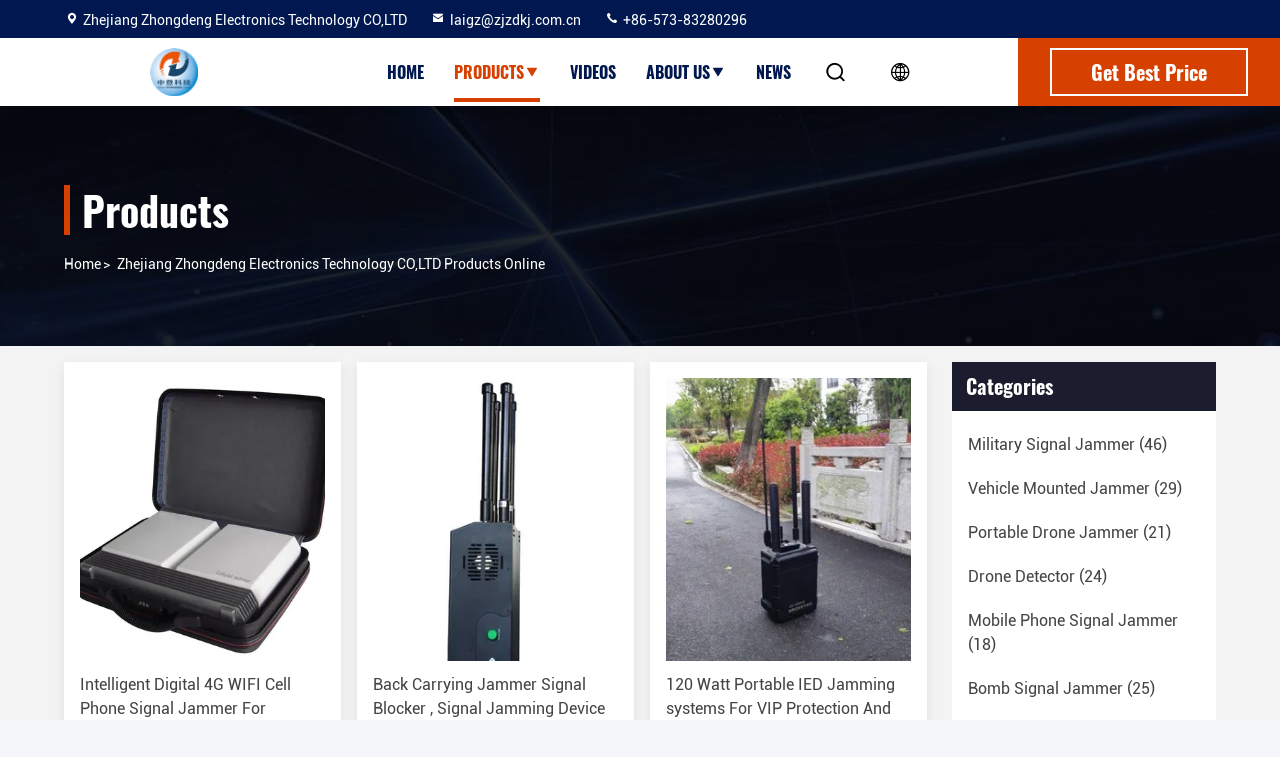

--- FILE ---
content_type: text/html
request_url: https://www.militarysignaljammer.com/products-p17.html
body_size: 23124
content:
<!DOCTYPE html>
<html lang="en">
<head>
	<meta charset="utf-8">
	<meta http-equiv="X-UA-Compatible" content="IE=edge">
	<meta name="viewport" content="width=device-width, initial-scale=1, maximum-scale=1, minimum-scale=1" />
    <title>Portable Drone Jammer factory, Buy good price Drone Detector products</title>
    <meta name="keywords" content="Portable Drone Jammer factory, Good price Drone Detector, China Portable Drone Jammer factory, Drone Detector products online" />
    <meta name="description" content="China Quality Portable Drone Jammer & Drone Detector supplier and Good price Portable Drone Jammer for sale online." />
     <link rel='preload'
					  href=/photo/militarysignaljammer/sitetpl/style/commonV2.css?ver=1724296373 as='style'><link type='text/css' rel='stylesheet'
					  href=/photo/militarysignaljammer/sitetpl/style/commonV2.css?ver=1724296373 media='all'><meta property="og:title" content="Portable Drone Jammer factory, Buy good price Drone Detector products" />
<meta property="og:description" content="China Quality Portable Drone Jammer & Drone Detector supplier and Good price Portable Drone Jammer for sale online." />
<meta property="og:site_name" content="Zhejiang Zhongdeng Electronics Technology CO,LTD" />
<meta property="og:url" content="https://www.militarysignaljammer.com/products-p17.html" />
<meta property="og:image" content="https://www.militarysignaljammer.com/photo/pt21607026-450w_vehicle_mounted_military_signal_jammer_300m_long_jamming_distance.jpg" />
<link rel="canonical" href="https://www.militarysignaljammer.com/products-p17.html" />
<link rel="stylesheet" type="text/css" href="/js/guidefirstcommon.css" />
<style type="text/css">
/*<![CDATA[*/
.consent__cookie {position: fixed;top: 0;left: 0;width: 100%;height: 0%;z-index: 100000;}.consent__cookie_bg {position: fixed;top: 0;left: 0;width: 100%;height: 100%;background: #000;opacity: .6;display: none }.consent__cookie_rel {position: fixed;bottom:0;left: 0;width: 100%;background: #fff;display: -webkit-box;display: -ms-flexbox;display: flex;flex-wrap: wrap;padding: 24px 80px;-webkit-box-sizing: border-box;box-sizing: border-box;-webkit-box-pack: justify;-ms-flex-pack: justify;justify-content: space-between;-webkit-transition: all ease-in-out .3s;transition: all ease-in-out .3s }.consent__close {position: absolute;top: 20px;right: 20px;cursor: pointer }.consent__close svg {fill: #777 }.consent__close:hover svg {fill: #000 }.consent__cookie_box {flex: 1;word-break: break-word;}.consent__warm {color: #777;font-size: 16px;margin-bottom: 12px;line-height: 19px }.consent__title {color: #333;font-size: 20px;font-weight: 600;margin-bottom: 12px;line-height: 23px }.consent__itxt {color: #333;font-size: 14px;margin-bottom: 12px;display: -webkit-box;display: -ms-flexbox;display: flex;-webkit-box-align: center;-ms-flex-align: center;align-items: center }.consent__itxt i {display: -webkit-inline-box;display: -ms-inline-flexbox;display: inline-flex;width: 28px;height: 28px;border-radius: 50%;background: #e0f9e9;margin-right: 8px;-webkit-box-align: center;-ms-flex-align: center;align-items: center;-webkit-box-pack: center;-ms-flex-pack: center;justify-content: center }.consent__itxt svg {fill: #3ca860 }.consent__txt {color: #a6a6a6;font-size: 14px;margin-bottom: 8px;line-height: 17px }.consent__btns {display: -webkit-box;display: -ms-flexbox;display: flex;-webkit-box-orient: vertical;-webkit-box-direction: normal;-ms-flex-direction: column;flex-direction: column;-webkit-box-pack: center;-ms-flex-pack: center;justify-content: center;flex-shrink: 0;}.consent__btn {width: 280px;height: 40px;line-height: 40px;text-align: center;background: #3ca860;color: #fff;border-radius: 4px;margin: 8px 0;-webkit-box-sizing: border-box;box-sizing: border-box;cursor: pointer }.consent__btn:hover {background: #00823b }.consent__btn.empty {color: #3ca860;border: 1px solid #3ca860;background: #fff }.consent__btn.empty:hover {background: #3ca860;color: #fff }.open .consent__cookie_bg {display: block }.open .consent__cookie_rel {bottom: 0 }@media (max-width: 760px) {.consent__btns {width: 100%;align-items: center;}.consent__cookie_rel {padding: 20px 24px }}.consent__cookie.open {display: block;}.consent__cookie {display: none;}
/*]]>*/
</style>
<style type="text/css">
/*<![CDATA[*/
@media only screen and (max-width:640px){.contact_now_dialog .content-wrap .desc{background-image:url(/images/cta_images/bg_s.png) !important}}.contact_now_dialog .content-wrap .content-wrap_header .cta-close{background-image:url(/images/cta_images/sprite.png) !important}.contact_now_dialog .content-wrap .desc{background-image:url(/images/cta_images/bg_l.png) !important}.contact_now_dialog .content-wrap .cta-btn i{background-image:url(/images/cta_images/sprite.png) !important}.contact_now_dialog .content-wrap .head-tip img{content:url(/images/cta_images/cta_contact_now.png) !important}.cusim{background-image:url(/images/imicon/im.svg) !important}.cuswa{background-image:url(/images/imicon/wa.png) !important}.cusall{background-image:url(/images/imicon/allchat.svg) !important}
/*]]>*/
</style>
<script type="text/javascript" src="/js/guidefirstcommon.js"></script>
<script type="text/javascript">
/*<![CDATA[*/
window.isvideotpl = 0;window.detailurl = '';
var colorUrl = '';var isShowGuide = 2;var showGuideColor = 0;

var cta_cid = 39335;var use_defaulProductInfo = 0;var cta_pid = 0;var test_company = 0;var webim_domain = '';var company_type = 15;var cta_equipment = 'pc'; var setcookie = 'setwebimCookie(0,0,15)'; var whatsapplink = "https://wa.me/8613750738092?text=Hi%2C+Zhejiang+Zhongdeng+Electronics+Technology+CO%2CLTD%2C+I%27m+interested+in+your+products."; function insertMeta(){var str = '<meta name="mobile-web-app-capable" content="yes" /><meta name="viewport" content="width=device-width, initial-scale=1.0" />';document.head.insertAdjacentHTML('beforeend',str);} var element = document.querySelector('a.footer_webim_a[href="/webim/webim_tab.html"]');if (element) {element.parentNode.removeChild(element);}

var colorUrl = '';
var aisearch = 0;
var selfUrl = '';
window.playerReportUrl='/vod/view_count/report';
var query_string = ["Products","ListMain"];
var g_tp = '';
var customtplcolor = 99714;
var str_chat = 'chat';
				var str_call_now = 'call now';
var str_chat_now = 'chat now';
var str_contact1 = 'Get Best Price';var str_chat_lang='english';var str_contact2 = 'Get Price';var str_contact2 = 'Best Price';var str_contact = 'contact';
window.predomainsub = "";
/*]]>*/
</script>
</head>
<body>
<img src="/logo.gif" style="display:none" alt="logo"/>
<a style="display: none!important;" title="Zhejiang Zhongdeng Electronics Technology CO,LTD" class="float-inquiry" href="/contactnow.html" onclick='setinquiryCookie("{\"showproduct\":0,\"pid\":0,\"name\":\"\",\"source_url\":\"\",\"picurl\":\"\",\"propertyDetail\":[],\"username\":\"Mr. Lai guanzhong\",\"viewTime\":\"Last Login : 7 hours 36 minutes ago\",\"subject\":\"Please send me a quote!\",\"countrycode\":\"CZ\"}");'></a>
<script>
var originProductInfo = '';
var originProductInfo = {"showproduct":1,"pid":"11545488","name":"Drone Communication Jammer , Portable, 0.9GHz-5.8GHz Jamming Frequency","source_url":"\/sale-11545488-drone-communication-jammer-portable-0-9ghz-5-8ghz-jamming-frequency.html","picurl":"\/photo\/pd27027512-drone_communication_jammer_portable_0_9ghz_5_8ghz_jamming_frequency.jpg","propertyDetail":[["Product name","Drone Signal Jammer"],["Working frequency","0.9GHz to 5.8GHz"],["RF power","10W"],["Continuous working time","1hour"]],"company_name":null,"picurl_c":"\/photo\/pc27027512-drone_communication_jammer_portable_0_9ghz_5_8ghz_jamming_frequency.jpg","price":"negotiable","username":"laigz","viewTime":"Last Login : 10 hours 36 minutes ago","subject":"What is the CIF price on your Drone Communication Jammer , Portable, 0.9GHz-5.8GHz Jamming Frequency","countrycode":"CZ"};
var save_url = "/contactsave.html";
var update_url = "/updateinquiry.html";
var productInfo = {};
var defaulProductInfo = {};
var myDate = new Date();
var curDate = myDate.getFullYear()+'-'+(parseInt(myDate.getMonth())+1)+'-'+myDate.getDate();
var message = '';
var default_pop = 1;
var leaveMessageDialog = document.getElementsByClassName('leave-message-dialog')[0]; // 获取弹层
var _$$ = function (dom) {
    return document.querySelectorAll(dom);
};
resInfo = originProductInfo;
defaulProductInfo.pid = resInfo['pid'];
defaulProductInfo.productName = resInfo['name'];
defaulProductInfo.productInfo = resInfo['propertyDetail'];
defaulProductInfo.productImg = resInfo['picurl_c'];
defaulProductInfo.subject = resInfo['subject'];
defaulProductInfo.productImgAlt = resInfo['name'];
var inquirypopup_tmp = 1;
var message = 'Dear,'+'\r\n'+"I am interested in"+' '+trim(resInfo['name'])+", could you send me more details such as type, size, MOQ, material, etc."+'\r\n'+"Thanks!"+'\r\n'+"Waiting for your reply.";
var message_1 = 'Dear,'+'\r\n'+"I am interested in"+' '+trim(resInfo['name'])+", could you send me more details such as type, size, MOQ, material, etc."+'\r\n'+"Thanks!"+'\r\n'+"Waiting for your reply.";
var message_2 = 'Hello,'+'\r\n'+"I am looking for"+' '+trim(resInfo['name'])+", please send me the price, specification and picture."+'\r\n'+"Your swift response will be highly appreciated."+'\r\n'+"Feel free to contact me for more information."+'\r\n'+"Thanks a lot.";
var message_3 = 'Hello,'+'\r\n'+trim(resInfo['name'])+' '+"meets my expectations."+'\r\n'+"Please give me the best price and some other product information."+'\r\n'+"Feel free to contact me via my mail."+'\r\n'+"Thanks a lot.";

var message_4 = 'Dear,'+'\r\n'+"What is the FOB price on your"+' '+trim(resInfo['name'])+'?'+'\r\n'+"Which is the nearest port name?"+'\r\n'+"Please reply me as soon as possible, it would be better to share further information."+'\r\n'+"Regards!";
var message_5 = 'Hi there,'+'\r\n'+"I am very interested in your"+' '+trim(resInfo['name'])+'.'+'\r\n'+"Please send me your product details."+'\r\n'+"Looking forward to your quick reply."+'\r\n'+"Feel free to contact me by mail."+'\r\n'+"Regards!";

var message_6 = 'Dear,'+'\r\n'+"Please provide us with information about your"+' '+trim(resInfo['name'])+", such as type, size, material, and of course the best price."+'\r\n'+"Looking forward to your quick reply."+'\r\n'+"Thank you!";
var message_7 = 'Dear,'+'\r\n'+"Can you supply"+' '+trim(resInfo['name'])+" for us?"+'\r\n'+"First we want a price list and some product details."+'\r\n'+"I hope to get reply asap and look forward to cooperation."+'\r\n'+"Thank you very much.";
var message_8 = 'hi,'+'\r\n'+"I am looking for"+' '+trim(resInfo['name'])+", please give me some more detailed product information."+'\r\n'+"I look forward to your reply."+'\r\n'+"Thank you!";
var message_9 = 'Hello,'+'\r\n'+"Your"+' '+trim(resInfo['name'])+" meets my requirements very well."+'\r\n'+"Please send me the price, specification, and similar model will be OK."+'\r\n'+"Feel free to chat with me."+'\r\n'+"Thanks!";
var message_10 = 'Dear,'+'\r\n'+"I want to know more about the details and quotation of"+' '+trim(resInfo['name'])+'.'+'\r\n'+"Feel free to contact me."+'\r\n'+"Regards!";

var r = getRandom(1,10);

defaulProductInfo.message = eval("message_"+r);

var mytAjax = {

    post: function(url, data, fn) {
        var xhr = new XMLHttpRequest();
        xhr.open("POST", url, true);
        xhr.setRequestHeader("Content-Type", "application/x-www-form-urlencoded;charset=UTF-8");
        xhr.setRequestHeader("X-Requested-With", "XMLHttpRequest");
        xhr.setRequestHeader('Content-Type','text/plain;charset=UTF-8');
        xhr.onreadystatechange = function() {
            if(xhr.readyState == 4 && (xhr.status == 200 || xhr.status == 304)) {
                fn.call(this, xhr.responseText);
            }
        };
        xhr.send(data);
    },

    postform: function(url, data, fn) {
        var xhr = new XMLHttpRequest();
        xhr.open("POST", url, true);
        xhr.setRequestHeader("X-Requested-With", "XMLHttpRequest");
        xhr.onreadystatechange = function() {
            if(xhr.readyState == 4 && (xhr.status == 200 || xhr.status == 304)) {
                fn.call(this, xhr.responseText);
            }
        };
        xhr.send(data);
    }
};

function trim(str)
{
    str = str.replace(/(^\s*)/g,"");
    return str.replace(/(\s*$)/g,"");
};
function getRandom(m,n){
    var num = Math.floor(Math.random()*(m - n) + n);
    return num;
};
function strBtn(param) {

    var starattextarea = document.getElementById("textareamessage").value.length;
    var email = document.getElementById("startEmail").value;

    var default_tip = document.querySelectorAll(".watermark_container").length;
    if (20 < starattextarea && starattextarea < 3000) {
        if(default_tip>0){
            document.getElementById("textareamessage1").parentNode.parentNode.nextElementSibling.style.display = "none";
        }else{
            document.getElementById("textareamessage1").parentNode.nextElementSibling.style.display = "none";
        }

    } else {
        if(default_tip>0){
            document.getElementById("textareamessage1").parentNode.parentNode.nextElementSibling.style.display = "block";
        }else{
            document.getElementById("textareamessage1").parentNode.nextElementSibling.style.display = "block";
        }

        return;
    }

    // var re = /^([a-zA-Z0-9_-])+@([a-zA-Z0-9_-])+\.([a-zA-Z0-9_-])+/i;/*邮箱不区分大小写*/
    var re = /^[a-zA-Z0-9][\w-]*(\.?[\w-]+)*@[a-zA-Z0-9-]+(\.[a-zA-Z0-9]+)+$/i;
    if (!re.test(email)) {
        document.getElementById("startEmail").nextElementSibling.style.display = "block";
        return;
    } else {
        document.getElementById("startEmail").nextElementSibling.style.display = "none";
    }

    var subject = document.getElementById("pop_subject").value;
    var pid = document.getElementById("pop_pid").value;
    var message = document.getElementById("textareamessage").value;
    var sender_email = document.getElementById("startEmail").value;
    var tel = '';
    if (document.getElementById("tel0") != undefined && document.getElementById("tel0") != '')
        tel = document.getElementById("tel0").value;
    var form_serialize = '&tel='+tel;

    form_serialize = form_serialize.replace(/\+/g, "%2B");
    mytAjax.post(save_url,"pid="+pid+"&subject="+subject+"&email="+sender_email+"&message="+(message)+form_serialize,function(res){
        var mes = JSON.parse(res);
        if(mes.status == 200){
            var iid = mes.iid;
            document.getElementById("pop_iid").value = iid;
            document.getElementById("pop_uuid").value = mes.uuid;

            if(typeof gtag_report_conversion === "function"){
                gtag_report_conversion();//执行统计js代码
            }
            if(typeof fbq === "function"){
                fbq('track','Purchase');//执行统计js代码
            }
        }
    });
    for (var index = 0; index < document.querySelectorAll(".dialog-content-pql").length; index++) {
        document.querySelectorAll(".dialog-content-pql")[index].style.display = "none";
    };
    $('#idphonepql').val(tel);
    document.getElementById("dialog-content-pql-id").style.display = "block";
    ;
};
function twoBtnOk(param) {

    var selectgender = document.getElementById("Mr").innerHTML;
    var iid = document.getElementById("pop_iid").value;
    var sendername = document.getElementById("idnamepql").value;
    var senderphone = document.getElementById("idphonepql").value;
    var sendercname = document.getElementById("idcompanypql").value;
    var uuid = document.getElementById("pop_uuid").value;
    var gender = 2;
    if(selectgender == 'Mr.') gender = 0;
    if(selectgender == 'Mrs.') gender = 1;
    var pid = document.getElementById("pop_pid").value;
    var form_serialize = '';

        form_serialize = form_serialize.replace(/\+/g, "%2B");

    mytAjax.post(update_url,"iid="+iid+"&gender="+gender+"&uuid="+uuid+"&name="+(sendername)+"&tel="+(senderphone)+"&company="+(sendercname)+form_serialize,function(res){});

    for (var index = 0; index < document.querySelectorAll(".dialog-content-pql").length; index++) {
        document.querySelectorAll(".dialog-content-pql")[index].style.display = "none";
    };
    document.getElementById("dialog-content-pql-ok").style.display = "block";

};
function toCheckMust(name) {
    $('#'+name+'error').hide();
}
function handClidk(param) {
    var starattextarea = document.getElementById("textareamessage1").value.length;
    var email = document.getElementById("startEmail1").value;
    var default_tip = document.querySelectorAll(".watermark_container").length;
    if (20 < starattextarea && starattextarea < 3000) {
        if(default_tip>0){
            document.getElementById("textareamessage1").parentNode.parentNode.nextElementSibling.style.display = "none";
        }else{
            document.getElementById("textareamessage1").parentNode.nextElementSibling.style.display = "none";
        }

    } else {
        if(default_tip>0){
            document.getElementById("textareamessage1").parentNode.parentNode.nextElementSibling.style.display = "block";
        }else{
            document.getElementById("textareamessage1").parentNode.nextElementSibling.style.display = "block";
        }

        return;
    }

    // var re = /^([a-zA-Z0-9_-])+@([a-zA-Z0-9_-])+\.([a-zA-Z0-9_-])+/i;
    var re = /^[a-zA-Z0-9][\w-]*(\.?[\w-]+)*@[a-zA-Z0-9-]+(\.[a-zA-Z0-9]+)+$/i;
    if (!re.test(email)) {
        document.getElementById("startEmail1").nextElementSibling.style.display = "block";
        return;
    } else {
        document.getElementById("startEmail1").nextElementSibling.style.display = "none";
    }

    var subject = document.getElementById("pop_subject").value;
    var pid = document.getElementById("pop_pid").value;
    var message = document.getElementById("textareamessage1").value;
    var sender_email = document.getElementById("startEmail1").value;
    var form_serialize = tel = '';
    if (document.getElementById("tel1") != undefined && document.getElementById("tel1") != '')
        tel = document.getElementById("tel1").value;
        mytAjax.post(save_url,"email="+sender_email+"&tel="+tel+"&pid="+pid+"&message="+message+"&subject="+subject+form_serialize,function(res){

        var mes = JSON.parse(res);
        if(mes.status == 200){
            var iid = mes.iid;
            document.getElementById("pop_iid").value = iid;
            document.getElementById("pop_uuid").value = mes.uuid;
            if(typeof gtag_report_conversion === "function"){
                gtag_report_conversion();//执行统计js代码
            }
        }

    });
    for (var index = 0; index < document.querySelectorAll(".dialog-content-pql").length; index++) {
        document.querySelectorAll(".dialog-content-pql")[index].style.display = "none";
    };
    $('#idphonepql').val(tel);
    document.getElementById("dialog-content-pql-id").style.display = "block";

};
window.addEventListener('load', function () {
    $('.checkbox-wrap label').each(function(){
        if($(this).find('input').prop('checked')){
            $(this).addClass('on')
        }else {
            $(this).removeClass('on')
        }
    })
    $(document).on('click', '.checkbox-wrap label' , function(ev){
        if (ev.target.tagName.toUpperCase() != 'INPUT') {
            $(this).toggleClass('on')
        }
    })
})

function hand_video(pdata) {
    data = JSON.parse(pdata);
    productInfo.productName = data.productName;
    productInfo.productInfo = data.productInfo;
    productInfo.productImg = data.productImg;
    productInfo.subject = data.subject;

    var message = 'Dear,'+'\r\n'+"I am interested in"+' '+trim(data.productName)+", could you send me more details such as type, size, quantity, material, etc."+'\r\n'+"Thanks!"+'\r\n'+"Waiting for your reply.";

    var message = 'Dear,'+'\r\n'+"I am interested in"+' '+trim(data.productName)+", could you send me more details such as type, size, MOQ, material, etc."+'\r\n'+"Thanks!"+'\r\n'+"Waiting for your reply.";
    var message_1 = 'Dear,'+'\r\n'+"I am interested in"+' '+trim(data.productName)+", could you send me more details such as type, size, MOQ, material, etc."+'\r\n'+"Thanks!"+'\r\n'+"Waiting for your reply.";
    var message_2 = 'Hello,'+'\r\n'+"I am looking for"+' '+trim(data.productName)+", please send me the price, specification and picture."+'\r\n'+"Your swift response will be highly appreciated."+'\r\n'+"Feel free to contact me for more information."+'\r\n'+"Thanks a lot.";
    var message_3 = 'Hello,'+'\r\n'+trim(data.productName)+' '+"meets my expectations."+'\r\n'+"Please give me the best price and some other product information."+'\r\n'+"Feel free to contact me via my mail."+'\r\n'+"Thanks a lot.";

    var message_4 = 'Dear,'+'\r\n'+"What is the FOB price on your"+' '+trim(data.productName)+'?'+'\r\n'+"Which is the nearest port name?"+'\r\n'+"Please reply me as soon as possible, it would be better to share further information."+'\r\n'+"Regards!";
    var message_5 = 'Hi there,'+'\r\n'+"I am very interested in your"+' '+trim(data.productName)+'.'+'\r\n'+"Please send me your product details."+'\r\n'+"Looking forward to your quick reply."+'\r\n'+"Feel free to contact me by mail."+'\r\n'+"Regards!";

    var message_6 = 'Dear,'+'\r\n'+"Please provide us with information about your"+' '+trim(data.productName)+", such as type, size, material, and of course the best price."+'\r\n'+"Looking forward to your quick reply."+'\r\n'+"Thank you!";
    var message_7 = 'Dear,'+'\r\n'+"Can you supply"+' '+trim(data.productName)+" for us?"+'\r\n'+"First we want a price list and some product details."+'\r\n'+"I hope to get reply asap and look forward to cooperation."+'\r\n'+"Thank you very much.";
    var message_8 = 'hi,'+'\r\n'+"I am looking for"+' '+trim(data.productName)+", please give me some more detailed product information."+'\r\n'+"I look forward to your reply."+'\r\n'+"Thank you!";
    var message_9 = 'Hello,'+'\r\n'+"Your"+' '+trim(data.productName)+" meets my requirements very well."+'\r\n'+"Please send me the price, specification, and similar model will be OK."+'\r\n'+"Feel free to chat with me."+'\r\n'+"Thanks!";
    var message_10 = 'Dear,'+'\r\n'+"I want to know more about the details and quotation of"+' '+trim(data.productName)+'.'+'\r\n'+"Feel free to contact me."+'\r\n'+"Regards!";

    var r = getRandom(1,10);

    productInfo.message = eval("message_"+r);
    if(parseInt(inquirypopup_tmp/10) == 1){
        productInfo.message = "";
    }
    productInfo.pid = data.pid;
    creatDialog(productInfo, 2);
};

function handDialog(pdata) {
    data = JSON.parse(pdata);
    productInfo.productName = data.productName;
    productInfo.productInfo = data.productInfo;
    productInfo.productImg = data.productImg;
    productInfo.subject = data.subject;

    var message = 'Dear,'+'\r\n'+"I am interested in"+' '+trim(data.productName)+", could you send me more details such as type, size, quantity, material, etc."+'\r\n'+"Thanks!"+'\r\n'+"Waiting for your reply.";

    var message = 'Dear,'+'\r\n'+"I am interested in"+' '+trim(data.productName)+", could you send me more details such as type, size, MOQ, material, etc."+'\r\n'+"Thanks!"+'\r\n'+"Waiting for your reply.";
    var message_1 = 'Dear,'+'\r\n'+"I am interested in"+' '+trim(data.productName)+", could you send me more details such as type, size, MOQ, material, etc."+'\r\n'+"Thanks!"+'\r\n'+"Waiting for your reply.";
    var message_2 = 'Hello,'+'\r\n'+"I am looking for"+' '+trim(data.productName)+", please send me the price, specification and picture."+'\r\n'+"Your swift response will be highly appreciated."+'\r\n'+"Feel free to contact me for more information."+'\r\n'+"Thanks a lot.";
    var message_3 = 'Hello,'+'\r\n'+trim(data.productName)+' '+"meets my expectations."+'\r\n'+"Please give me the best price and some other product information."+'\r\n'+"Feel free to contact me via my mail."+'\r\n'+"Thanks a lot.";

    var message_4 = 'Dear,'+'\r\n'+"What is the FOB price on your"+' '+trim(data.productName)+'?'+'\r\n'+"Which is the nearest port name?"+'\r\n'+"Please reply me as soon as possible, it would be better to share further information."+'\r\n'+"Regards!";
    var message_5 = 'Hi there,'+'\r\n'+"I am very interested in your"+' '+trim(data.productName)+'.'+'\r\n'+"Please send me your product details."+'\r\n'+"Looking forward to your quick reply."+'\r\n'+"Feel free to contact me by mail."+'\r\n'+"Regards!";

    var message_6 = 'Dear,'+'\r\n'+"Please provide us with information about your"+' '+trim(data.productName)+", such as type, size, material, and of course the best price."+'\r\n'+"Looking forward to your quick reply."+'\r\n'+"Thank you!";
    var message_7 = 'Dear,'+'\r\n'+"Can you supply"+' '+trim(data.productName)+" for us?"+'\r\n'+"First we want a price list and some product details."+'\r\n'+"I hope to get reply asap and look forward to cooperation."+'\r\n'+"Thank you very much.";
    var message_8 = 'hi,'+'\r\n'+"I am looking for"+' '+trim(data.productName)+", please give me some more detailed product information."+'\r\n'+"I look forward to your reply."+'\r\n'+"Thank you!";
    var message_9 = 'Hello,'+'\r\n'+"Your"+' '+trim(data.productName)+" meets my requirements very well."+'\r\n'+"Please send me the price, specification, and similar model will be OK."+'\r\n'+"Feel free to chat with me."+'\r\n'+"Thanks!";
    var message_10 = 'Dear,'+'\r\n'+"I want to know more about the details and quotation of"+' '+trim(data.productName)+'.'+'\r\n'+"Feel free to contact me."+'\r\n'+"Regards!";

    var r = getRandom(1,10);

    productInfo.message = eval("message_"+r);
    if(parseInt(inquirypopup_tmp/10) == 1){
        productInfo.message = "";
    }
    productInfo.pid = data.pid;
    creatDialog(productInfo, 2);
};

function closepql(param) {

    leaveMessageDialog.style.display = 'none';
};

function closepql2(param) {

    for (var index = 0; index < document.querySelectorAll(".dialog-content-pql").length; index++) {
        document.querySelectorAll(".dialog-content-pql")[index].style.display = "none";
    };
    document.getElementById("dialog-content-pql-ok").style.display = "block";
};

function decodeHtmlEntities(str) {
    var tempElement = document.createElement('div');
    tempElement.innerHTML = str;
    return tempElement.textContent || tempElement.innerText || '';
}

function initProduct(productInfo,type){

    productInfo.productName = decodeHtmlEntities(productInfo.productName);
    productInfo.message = decodeHtmlEntities(productInfo.message);

    leaveMessageDialog = document.getElementsByClassName('leave-message-dialog')[0];
    leaveMessageDialog.style.display = "block";
    if(type == 3){
        var popinquiryemail = document.getElementById("popinquiryemail").value;
        _$$("#startEmail1")[0].value = popinquiryemail;
    }else{
        _$$("#startEmail1")[0].value = "";
    }
    _$$("#startEmail")[0].value = "";
    _$$("#idnamepql")[0].value = "";
    _$$("#idphonepql")[0].value = "";
    _$$("#idcompanypql")[0].value = "";

    _$$("#pop_pid")[0].value = productInfo.pid;
    _$$("#pop_subject")[0].value = productInfo.subject;
    
    if(parseInt(inquirypopup_tmp/10) == 1){
        productInfo.message = "";
    }

    _$$("#textareamessage1")[0].value = productInfo.message;
    _$$("#textareamessage")[0].value = productInfo.message;

    _$$("#dialog-content-pql-id .titlep")[0].innerHTML = productInfo.productName;
    _$$("#dialog-content-pql-id img")[0].setAttribute("src", productInfo.productImg);
    _$$("#dialog-content-pql-id img")[0].setAttribute("alt", productInfo.productImgAlt);

    _$$("#dialog-content-pql-id-hand img")[0].setAttribute("src", productInfo.productImg);
    _$$("#dialog-content-pql-id-hand img")[0].setAttribute("alt", productInfo.productImgAlt);
    _$$("#dialog-content-pql-id-hand .titlep")[0].innerHTML = productInfo.productName;

    if (productInfo.productInfo.length > 0) {
        var ul2, ul;
        ul = document.createElement("ul");
        for (var index = 0; index < productInfo.productInfo.length; index++) {
            var el = productInfo.productInfo[index];
            var li = document.createElement("li");
            var span1 = document.createElement("span");
            span1.innerHTML = el[0] + ":";
            var span2 = document.createElement("span");
            span2.innerHTML = el[1];
            li.appendChild(span1);
            li.appendChild(span2);
            ul.appendChild(li);

        }
        ul2 = ul.cloneNode(true);
        if (type === 1) {
            _$$("#dialog-content-pql-id .left")[0].replaceChild(ul, _$$("#dialog-content-pql-id .left ul")[0]);
        } else {
            _$$("#dialog-content-pql-id-hand .left")[0].replaceChild(ul2, _$$("#dialog-content-pql-id-hand .left ul")[0]);
            _$$("#dialog-content-pql-id .left")[0].replaceChild(ul, _$$("#dialog-content-pql-id .left ul")[0]);
        }
    };
    for (var index = 0; index < _$$("#dialog-content-pql-id .right ul li").length; index++) {
        _$$("#dialog-content-pql-id .right ul li")[index].addEventListener("click", function (params) {
            _$$("#dialog-content-pql-id .right #Mr")[0].innerHTML = this.innerHTML
        }, false)

    };

};
function closeInquiryCreateDialog() {
    document.getElementById("xuanpan_dialog_box_pql").style.display = "none";
};
function showInquiryCreateDialog() {
    document.getElementById("xuanpan_dialog_box_pql").style.display = "block";
};
function submitPopInquiry(){
    var message = document.getElementById("inquiry_message").value;
    var email = document.getElementById("inquiry_email").value;
    var subject = defaulProductInfo.subject;
    var pid = defaulProductInfo.pid;
    if (email === undefined) {
        showInquiryCreateDialog();
        document.getElementById("inquiry_email").style.border = "1px solid red";
        return false;
    };
    if (message === undefined) {
        showInquiryCreateDialog();
        document.getElementById("inquiry_message").style.border = "1px solid red";
        return false;
    };
    if (email.search(/^\w+((-\w+)|(\.\w+))*\@[A-Za-z0-9]+((\.|-)[A-Za-z0-9]+)*\.[A-Za-z0-9]+$/) == -1) {
        document.getElementById("inquiry_email").style.border= "1px solid red";
        showInquiryCreateDialog();
        return false;
    } else {
        document.getElementById("inquiry_email").style.border= "";
    };
    if (message.length < 20 || message.length >3000) {
        showInquiryCreateDialog();
        document.getElementById("inquiry_message").style.border = "1px solid red";
        return false;
    } else {
        document.getElementById("inquiry_message").style.border = "";
    };
    var tel = '';
    if (document.getElementById("tel") != undefined && document.getElementById("tel") != '')
        tel = document.getElementById("tel").value;

    mytAjax.post(save_url,"pid="+pid+"&subject="+subject+"&email="+email+"&message="+(message)+'&tel='+tel,function(res){
        var mes = JSON.parse(res);
        if(mes.status == 200){
            var iid = mes.iid;
            document.getElementById("pop_iid").value = iid;
            document.getElementById("pop_uuid").value = mes.uuid;

        }
    });
    initProduct(defaulProductInfo);
    for (var index = 0; index < document.querySelectorAll(".dialog-content-pql").length; index++) {
        document.querySelectorAll(".dialog-content-pql")[index].style.display = "none";
    };
    $('#idphonepql').val(tel);
    document.getElementById("dialog-content-pql-id").style.display = "block";

};

//带附件上传
function submitPopInquiryfile(email_id,message_id,check_sort,name_id,phone_id,company_id,attachments){

    if(typeof(check_sort) == 'undefined'){
        check_sort = 0;
    }
    var message = document.getElementById(message_id).value;
    var email = document.getElementById(email_id).value;
    var attachments = document.getElementById(attachments).value;
    if(typeof(name_id) !== 'undefined' && name_id != ""){
        var name  = document.getElementById(name_id).value;
    }
    if(typeof(phone_id) !== 'undefined' && phone_id != ""){
        var phone = document.getElementById(phone_id).value;
    }
    if(typeof(company_id) !== 'undefined' && company_id != ""){
        var company = document.getElementById(company_id).value;
    }
    var subject = defaulProductInfo.subject;
    var pid = defaulProductInfo.pid;

    if(check_sort == 0){
        if (email === undefined) {
            showInquiryCreateDialog();
            document.getElementById(email_id).style.border = "1px solid red";
            return false;
        };
        if (message === undefined) {
            showInquiryCreateDialog();
            document.getElementById(message_id).style.border = "1px solid red";
            return false;
        };

        if (email.search(/^\w+((-\w+)|(\.\w+))*\@[A-Za-z0-9]+((\.|-)[A-Za-z0-9]+)*\.[A-Za-z0-9]+$/) == -1) {
            document.getElementById(email_id).style.border= "1px solid red";
            showInquiryCreateDialog();
            return false;
        } else {
            document.getElementById(email_id).style.border= "";
        };
        if (message.length < 20 || message.length >3000) {
            showInquiryCreateDialog();
            document.getElementById(message_id).style.border = "1px solid red";
            return false;
        } else {
            document.getElementById(message_id).style.border = "";
        };
    }else{

        if (message === undefined) {
            showInquiryCreateDialog();
            document.getElementById(message_id).style.border = "1px solid red";
            return false;
        };

        if (email === undefined) {
            showInquiryCreateDialog();
            document.getElementById(email_id).style.border = "1px solid red";
            return false;
        };

        if (message.length < 20 || message.length >3000) {
            showInquiryCreateDialog();
            document.getElementById(message_id).style.border = "1px solid red";
            return false;
        } else {
            document.getElementById(message_id).style.border = "";
        };

        if (email.search(/^\w+((-\w+)|(\.\w+))*\@[A-Za-z0-9]+((\.|-)[A-Za-z0-9]+)*\.[A-Za-z0-9]+$/) == -1) {
            document.getElementById(email_id).style.border= "1px solid red";
            showInquiryCreateDialog();
            return false;
        } else {
            document.getElementById(email_id).style.border= "";
        };

    };

    mytAjax.post(save_url,"pid="+pid+"&subject="+subject+"&email="+email+"&message="+message+"&company="+company+"&attachments="+attachments,function(res){
        var mes = JSON.parse(res);
        if(mes.status == 200){
            var iid = mes.iid;
            document.getElementById("pop_iid").value = iid;
            document.getElementById("pop_uuid").value = mes.uuid;

            if(typeof gtag_report_conversion === "function"){
                gtag_report_conversion();//执行统计js代码
            }
            if(typeof fbq === "function"){
                fbq('track','Purchase');//执行统计js代码
            }
        }
    });
    initProduct(defaulProductInfo);

    if(name !== undefined && name != ""){
        _$$("#idnamepql")[0].value = name;
    }

    if(phone !== undefined && phone != ""){
        _$$("#idphonepql")[0].value = phone;
    }

    if(company !== undefined && company != ""){
        _$$("#idcompanypql")[0].value = company;
    }

    for (var index = 0; index < document.querySelectorAll(".dialog-content-pql").length; index++) {
        document.querySelectorAll(".dialog-content-pql")[index].style.display = "none";
    };
    document.getElementById("dialog-content-pql-id").style.display = "block";

};
function submitPopInquiryByParam(email_id,message_id,check_sort,name_id,phone_id,company_id){

    if(typeof(check_sort) == 'undefined'){
        check_sort = 0;
    }

    var senderphone = '';
    var message = document.getElementById(message_id).value;
    var email = document.getElementById(email_id).value;
    if(typeof(name_id) !== 'undefined' && name_id != ""){
        var name  = document.getElementById(name_id).value;
    }
    if(typeof(phone_id) !== 'undefined' && phone_id != ""){
        var phone = document.getElementById(phone_id).value;
        senderphone = phone;
    }
    if(typeof(company_id) !== 'undefined' && company_id != ""){
        var company = document.getElementById(company_id).value;
    }
    var subject = defaulProductInfo.subject;
    var pid = defaulProductInfo.pid;

    if(check_sort == 0){
        if (email === undefined) {
            showInquiryCreateDialog();
            document.getElementById(email_id).style.border = "1px solid red";
            return false;
        };
        if (message === undefined) {
            showInquiryCreateDialog();
            document.getElementById(message_id).style.border = "1px solid red";
            return false;
        };

        if (email.search(/^\w+((-\w+)|(\.\w+))*\@[A-Za-z0-9]+((\.|-)[A-Za-z0-9]+)*\.[A-Za-z0-9]+$/) == -1) {
            document.getElementById(email_id).style.border= "1px solid red";
            showInquiryCreateDialog();
            return false;
        } else {
            document.getElementById(email_id).style.border= "";
        };
        if (message.length < 20 || message.length >3000) {
            showInquiryCreateDialog();
            document.getElementById(message_id).style.border = "1px solid red";
            return false;
        } else {
            document.getElementById(message_id).style.border = "";
        };
    }else{

        if (message === undefined) {
            showInquiryCreateDialog();
            document.getElementById(message_id).style.border = "1px solid red";
            return false;
        };

        if (email === undefined) {
            showInquiryCreateDialog();
            document.getElementById(email_id).style.border = "1px solid red";
            return false;
        };

        if (message.length < 20 || message.length >3000) {
            showInquiryCreateDialog();
            document.getElementById(message_id).style.border = "1px solid red";
            return false;
        } else {
            document.getElementById(message_id).style.border = "";
        };

        if (email.search(/^\w+((-\w+)|(\.\w+))*\@[A-Za-z0-9]+((\.|-)[A-Za-z0-9]+)*\.[A-Za-z0-9]+$/) == -1) {
            document.getElementById(email_id).style.border= "1px solid red";
            showInquiryCreateDialog();
            return false;
        } else {
            document.getElementById(email_id).style.border= "";
        };

    };

    var productsku = "";
    if($("#product_sku").length > 0){
        productsku = $("#product_sku").html();
    }

    mytAjax.post(save_url,"tel="+senderphone+"&pid="+pid+"&subject="+subject+"&email="+email+"&message="+message+"&messagesku="+encodeURI(productsku),function(res){
        var mes = JSON.parse(res);
        if(mes.status == 200){
            var iid = mes.iid;
            document.getElementById("pop_iid").value = iid;
            document.getElementById("pop_uuid").value = mes.uuid;

            if(typeof gtag_report_conversion === "function"){
                gtag_report_conversion();//执行统计js代码
            }
            if(typeof fbq === "function"){
                fbq('track','Purchase');//执行统计js代码
            }
        }
    });
    initProduct(defaulProductInfo);

    if(name !== undefined && name != ""){
        _$$("#idnamepql")[0].value = name;
    }

    if(phone !== undefined && phone != ""){
        _$$("#idphonepql")[0].value = phone;
    }

    if(company !== undefined && company != ""){
        _$$("#idcompanypql")[0].value = company;
    }

    for (var index = 0; index < document.querySelectorAll(".dialog-content-pql").length; index++) {
        document.querySelectorAll(".dialog-content-pql")[index].style.display = "none";

    };
    document.getElementById("dialog-content-pql-id").style.display = "block";

};

function creat_videoDialog(productInfo, type) {

    if(type == 1){
        if(default_pop != 1){
            return false;
        }
        window.localStorage.recordDialogStatus = curDate;
    }else{
        default_pop = 0;
    }
    initProduct(productInfo, type);
    if (type === 1) {
        // 自动弹出
        for (var index = 0; index < document.querySelectorAll(".dialog-content-pql").length; index++) {

            document.querySelectorAll(".dialog-content-pql")[index].style.display = "none";
        };
        document.getElementById("dialog-content-pql").style.display = "block";
    } else {
        // 手动弹出
        for (var index = 0; index < document.querySelectorAll(".dialog-content-pql").length; index++) {
            document.querySelectorAll(".dialog-content-pql")[index].style.display = "none";
        };
        document.getElementById("dialog-content-pql-id-hand").style.display = "block";
    }
}

function creatDialog(productInfo, type) {

    if(type == 1){
        if(default_pop != 1){
            return false;
        }
        window.localStorage.recordDialogStatus = curDate;
    }else{
        default_pop = 0;
    }
    initProduct(productInfo, type);
    if (type === 1) {
        // 自动弹出
        for (var index = 0; index < document.querySelectorAll(".dialog-content-pql").length; index++) {

            document.querySelectorAll(".dialog-content-pql")[index].style.display = "none";
        };
        document.getElementById("dialog-content-pql").style.display = "block";
    } else {
        // 手动弹出
        for (var index = 0; index < document.querySelectorAll(".dialog-content-pql").length; index++) {
            document.querySelectorAll(".dialog-content-pql")[index].style.display = "none";
        };
        document.getElementById("dialog-content-pql-id-hand").style.display = "block";
    }
}

//带邮箱信息打开询盘框 emailtype=1表示带入邮箱
function openDialog(emailtype){
    var type = 2;//不带入邮箱，手动弹出
    if(emailtype == 1){
        var popinquiryemail = document.getElementById("popinquiryemail").value;
        // var re = /^([a-zA-Z0-9_-])+@([a-zA-Z0-9_-])+\.([a-zA-Z0-9_-])+/i;
        var re = /^[a-zA-Z0-9][\w-]*(\.?[\w-]+)*@[a-zA-Z0-9-]+(\.[a-zA-Z0-9]+)+$/i;
        if (!re.test(popinquiryemail)) {
            //前端提示样式;
            showInquiryCreateDialog();
            document.getElementById("popinquiryemail").style.border = "1px solid red";
            return false;
        } else {
            //前端提示样式;
        }
        var type = 3;
    }
    creatDialog(defaulProductInfo,type);
}

//上传附件
function inquiryUploadFile(){
    var fileObj = document.querySelector("#fileId").files[0];
    //构建表单数据
    var formData = new FormData();
    var filesize = fileObj.size;
    if(filesize > 10485760 || filesize == 0) {
        document.getElementById("filetips").style.display = "block";
        return false;
    }else {
        document.getElementById("filetips").style.display = "none";
    }
    formData.append('popinquiryfile', fileObj);
    document.getElementById("quotefileform").reset();
    var save_url = "/inquiryuploadfile.html";
    mytAjax.postform(save_url,formData,function(res){
        var mes = JSON.parse(res);
        if(mes.status == 200){
            document.getElementById("uploader-file-info").innerHTML = document.getElementById("uploader-file-info").innerHTML + "<span class=op>"+mes.attfile.name+"<a class=delatt id=att"+mes.attfile.id+" onclick=delatt("+mes.attfile.id+");>Delete</a></span>";
            var nowattachs = document.getElementById("attachments").value;
            if( nowattachs !== ""){
                var attachs = JSON.parse(nowattachs);
                attachs[mes.attfile.id] = mes.attfile;
            }else{
                var attachs = {};
                attachs[mes.attfile.id] = mes.attfile;
            }
            document.getElementById("attachments").value = JSON.stringify(attachs);
        }
    });
}
//附件删除
function delatt(attid)
{
    var nowattachs = document.getElementById("attachments").value;
    if( nowattachs !== ""){
        var attachs = JSON.parse(nowattachs);
        if(attachs[attid] == ""){
            return false;
        }
        var formData = new FormData();
        var delfile = attachs[attid]['filename'];
        var save_url = "/inquirydelfile.html";
        if(delfile != "") {
            formData.append('delfile', delfile);
            mytAjax.postform(save_url, formData, function (res) {
                if(res !== "") {
                    var mes = JSON.parse(res);
                    if (mes.status == 200) {
                        delete attachs[attid];
                        document.getElementById("attachments").value = JSON.stringify(attachs);
                        var s = document.getElementById("att"+attid);
                        s.parentNode.remove();
                    }
                }
            });
        }
    }else{
        return false;
    }
}

</script>
<div class="leave-message-dialog" style="display: none">
<style>
    .leave-message-dialog .close:before, .leave-message-dialog .close:after{
        content:initial;
    }
</style>
<div class="dialog-content-pql" id="dialog-content-pql" style="display: none">
    <span class="close" onclick="closepql()"><img src="/images/close.png" alt="close"></span>
    <div class="title">
        <p class="firstp-pql">Leave a Message</p>
        <p class="lastp-pql">We will call you back soon!</p>
    </div>
    <div class="form">
        <div class="textarea">
            <textarea style='font-family: robot;'  name="" id="textareamessage" cols="30" rows="10" style="margin-bottom:14px;width:100%"
                placeholder="Please enter your inquiry details."></textarea>
        </div>
        <p class="error-pql"> <span class="icon-pql"><img src="/images/error.png" alt="Zhejiang Zhongdeng Electronics Technology CO,LTD"></span> Your message must be between 20-3,000 characters!</p>
        <input id="startEmail" type="text" placeholder="Enter your E-mail" onkeydown="if(event.keyCode === 13){ strBtn();}">
        <p class="error-pql"><span class="icon-pql"><img src="/images/error.png" alt="Zhejiang Zhongdeng Electronics Technology CO,LTD"></span> Please check your E-mail! </p>
                <div class="operations">
            <div class='btn' id="submitStart" type="submit" onclick="strBtn()">SUBMIT</div>
        </div>
            </div>
</div>
<div class="dialog-content-pql dialog-content-pql-id" id="dialog-content-pql-id" style="display:none">
        <span class="close" onclick="closepql2()"><svg t="1648434466530" class="icon" viewBox="0 0 1024 1024" version="1.1" xmlns="http://www.w3.org/2000/svg" p-id="2198" width="16" height="16"><path d="M576 512l277.333333 277.333333-64 64-277.333333-277.333333L234.666667 853.333333 170.666667 789.333333l277.333333-277.333333L170.666667 234.666667 234.666667 170.666667l277.333333 277.333333L789.333333 170.666667 853.333333 234.666667 576 512z" fill="#444444" p-id="2199"></path></svg></span>
    <div class="left">
        <div class="img"><img></div>
        <p class="titlep"></p>
        <ul> </ul>
    </div>
    <div class="right">
                <p class="title">More information facilitates better communication.</p>
                <div style="position: relative;">
            <div class="mr"> <span id="Mr">Mr.</span>
                <ul>
                    <li>Mr.</li>
                    <li>Mrs.</li>
                </ul>
            </div>
            <input style="text-indent: 80px;" type="text" id="idnamepql" placeholder="Input your name">
        </div>
        <input type="text"  id="idphonepql"  placeholder="Phone Number">
        <input type="text" id="idcompanypql"  placeholder="Company" onkeydown="if(event.keyCode === 13){ twoBtnOk();}">
                <div class="btn form_new" id="twoBtnOk" onclick="twoBtnOk()">OK</div>
    </div>
</div>

<div class="dialog-content-pql dialog-content-pql-ok" id="dialog-content-pql-ok" style="display:none">
        <span class="close" onclick="closepql()"><svg t="1648434466530" class="icon" viewBox="0 0 1024 1024" version="1.1" xmlns="http://www.w3.org/2000/svg" p-id="2198" width="16" height="16"><path d="M576 512l277.333333 277.333333-64 64-277.333333-277.333333L234.666667 853.333333 170.666667 789.333333l277.333333-277.333333L170.666667 234.666667 234.666667 170.666667l277.333333 277.333333L789.333333 170.666667 853.333333 234.666667 576 512z" fill="#444444" p-id="2199"></path></svg></span>
    <div class="duihaook"></div>
        <p class="title">Submitted successfully!</p>
        <p class="p1" style="text-align: center; font-size: 18px; margin-top: 14px;">We will call you back soon!</p>
    <div class="btn" onclick="closepql()" id="endOk" style="margin: 0 auto;margin-top: 50px;">OK</div>
</div>
<div class="dialog-content-pql dialog-content-pql-id dialog-content-pql-id-hand" id="dialog-content-pql-id-hand"
    style="display:none">
     <input type="hidden" name="pop_pid" id="pop_pid" value="0">
     <input type="hidden" name="pop_subject" id="pop_subject" value="">
     <input type="hidden" name="pop_iid" id="pop_iid" value="0">
     <input type="hidden" name="pop_uuid" id="pop_uuid" value="0">
        <span class="close" onclick="closepql()"><svg t="1648434466530" class="icon" viewBox="0 0 1024 1024" version="1.1" xmlns="http://www.w3.org/2000/svg" p-id="2198" width="16" height="16"><path d="M576 512l277.333333 277.333333-64 64-277.333333-277.333333L234.666667 853.333333 170.666667 789.333333l277.333333-277.333333L170.666667 234.666667 234.666667 170.666667l277.333333 277.333333L789.333333 170.666667 853.333333 234.666667 576 512z" fill="#444444" p-id="2199"></path></svg></span>
    <div class="left">
        <div class="img"><img></div>
        <p class="titlep"></p>
        <ul> </ul>
    </div>
    <div class="right" style="float:right">
                <div class="title">
            <p class="firstp-pql">Leave a Message</p>
            <p class="lastp-pql">We will call you back soon!</p>
        </div>
                <div class="form">
            <div class="textarea">
                <textarea style='font-family: robot;' name="message" id="textareamessage1" cols="30" rows="10"
                    placeholder="Please enter your inquiry details."></textarea>
            </div>
            <p class="error-pql"> <span class="icon-pql"><img src="/images/error.png" alt="Zhejiang Zhongdeng Electronics Technology CO,LTD"></span> Your message must be between 20-3,000 characters!</p>

                            <input style="display:none" id="tel1" name="tel" type="text" oninput="value=value.replace(/[^0-9_+-]/g,'');" placeholder="Phone Number">
                        <input id='startEmail1' name='email' data-type='1' type='text'
                   placeholder="Enter your E-mail"
                   onkeydown='if(event.keyCode === 13){ handClidk();}'>
            
            <p class='error-pql'><span class='icon-pql'>
                    <img src="/images/error.png" alt="Zhejiang Zhongdeng Electronics Technology CO,LTD"></span> Please check your E-mail!            </p>

            <div class="operations">
                <div class='btn' id="submitStart1" type="submit" onclick="handClidk()">SUBMIT</div>
            </div>
        </div>
    </div>
</div>
</div>
<div id="xuanpan_dialog_box_pql" class="xuanpan_dialog_box_pql"
    style="display:none;background:rgba(0,0,0,.6);width:100%;height:100%;position: fixed;top:0;left:0;z-index: 999999;">
    <div class="box_pql"
      style="width:526px;height:206px;background:rgba(255,255,255,1);opacity:1;border-radius:4px;position: absolute;left: 50%;top: 50%;transform: translate(-50%,-50%);">
      <div onclick="closeInquiryCreateDialog()" class="close close_create_dialog"
        style="cursor: pointer;height:42px;width:40px;float:right;padding-top: 16px;"><span
          style="display: inline-block;width: 25px;height: 2px;background: rgb(114, 114, 114);transform: rotate(45deg); "><span
            style="display: block;width: 25px;height: 2px;background: rgb(114, 114, 114);transform: rotate(-90deg); "></span></span>
      </div>
      <div
        style="height: 72px; overflow: hidden; text-overflow: ellipsis; display:-webkit-box;-ebkit-line-clamp: 3;-ebkit-box-orient: vertical; margin-top: 58px; padding: 0 84px; font-size: 18px; color: rgba(51, 51, 51, 1); text-align: center; ">
        Please leave your correct email and detailed requirements (20-3,000 characters).</div>
      <div onclick="closeInquiryCreateDialog()" class="close_create_dialog"
        style="width: 139px; height: 36px; background: rgba(253, 119, 34, 1); border-radius: 4px; margin: 16px auto; color: rgba(255, 255, 255, 1); font-size: 18px; line-height: 36px; text-align: center;">
        OK</div>
    </div>
</div>
<style type="text/css">.vr-asidebox {position: fixed; bottom: 290px; left: 16px; width: 160px; height: 90px; background: #eee; overflow: hidden; border: 4px solid rgba(4, 120, 237, 0.24); box-shadow: 0px 8px 16px rgba(0, 0, 0, 0.08); border-radius: 8px; display: none; z-index: 1000; } .vr-small {position: fixed; bottom: 290px; left: 16px; width: 72px; height: 90px; background: url(/images/ctm_icon_vr.png) no-repeat center; background-size: 69.5px; overflow: hidden; display: none; cursor: pointer; z-index: 1000; display: block; text-decoration: none; } .vr-group {position: relative; } .vr-animate {width: 160px; height: 90px; background: #eee; position: relative; } .js-marquee {/*margin-right: 0!important;*/ } .vr-link {position: absolute; top: 0; left: 0; width: 100%; height: 100%; display: none; } .vr-mask {position: absolute; top: 0px; left: 0px; width: 100%; height: 100%; display: block; background: #000; opacity: 0.4; } .vr-jump {position: absolute; top: 0px; left: 0px; width: 100%; height: 100%; display: block; background: url(/images/ctm_icon_see.png) no-repeat center center; background-size: 34px; font-size: 0; } .vr-close {position: absolute; top: 50%; right: 0px; width: 16px; height: 20px; display: block; transform: translate(0, -50%); background: rgba(255, 255, 255, 0.6); border-radius: 4px 0px 0px 4px; cursor: pointer; } .vr-close i {position: absolute; top: 0px; left: 0px; width: 100%; height: 100%; display: block; background: url(/images/ctm_icon_left.png) no-repeat center center; background-size: 16px; } .vr-group:hover .vr-link {display: block; } .vr-logo {position: absolute; top: 4px; left: 4px; width: 50px; height: 14px; background: url(/images/ctm_icon_vrshow.png) no-repeat; background-size: 48px; }
</style>

<div data-head='head'>
<div class="header_99714" data-script="/js/swiper-bundle.min.js">
        
    
        
        
        
    
    
      <p>
        <i class="feitian ft-address1"></i>
        <span>Zhejiang Zhongdeng Electronics Technology CO,LTD</span>
        <a class="mail" href="mailto:laigz@zjzdkj.com.cn">
          <i class="feitian ft-mail1" style="padding-right:4px;"></i>laigz@zjzdkj.com.cn</a
        >

        <a class="tel" href="tel:+86-573-83280296">
          <i class="feitian ft-phone1"></i> +86-573-83280296</a
        >
      </p>
      <div class="logobox">
        <div class="logo">
          <i class="feitian ft-menu1"></i>
           <a href="/" title="Zhejiang Zhongdeng Electronics Technology CO,LTD">
                 <img
            src="/logo.gif" alt="Zhejiang Zhongdeng Electronics Technology CO,LTD"
          />
            </a>
        </div>
        <div class="menu">
                                               
                    <div class="itembox p_child_item">
                        
                      <a class="item  level1-a 
                                            " href="/" title="Home"
                                            >
                      Home
                      </a> 
                                                                                          
                                        </div>
                                                              
                    <div class="itembox p_child_item">
                                              
                      <a class="item  level1-a 
                                            active
                                            
                      " href="/products.html" title="Products">
                      Products  <i class="feitian ft-play1"></i>
                      </a>
                                                                  <div class="p_child">
                        
                                                  <!-- 二级 -->
                          <div class="p_child_item">
                              <a class="level2-a ecer-ellipsis " href=/supplier-328503-military-signal-jammer title="Quality Military Signal Jammer factory"><h2 class="main-a ecer-ellipsis">Military Signal Jammer</h2>
                                                            </a>
                                                        </div>
                                                    <!-- 二级 -->
                          <div class="p_child_item">
                              <a class="level2-a ecer-ellipsis " href=/supplier-325767-vehicle-mounted-jammer title="Quality Vehicle Mounted Jammer factory"><h2 class="main-a ecer-ellipsis">Vehicle Mounted Jammer</h2>
                                                            </a>
                                                        </div>
                                                    <!-- 二级 -->
                          <div class="p_child_item">
                              <a class="level2-a ecer-ellipsis " href=/supplier-325957-portable-drone-jammer title="Quality Portable Drone Jammer factory"><h2 class="main-a ecer-ellipsis">Portable Drone Jammer</h2>
                                                            </a>
                                                        </div>
                                                    <!-- 二级 -->
                          <div class="p_child_item">
                              <a class="level2-a ecer-ellipsis " href=/supplier-430681-drone-detector title="Quality Drone Detector factory"><h2 class="main-a ecer-ellipsis">Drone Detector</h2>
                                                            </a>
                                                        </div>
                                                    <!-- 二级 -->
                          <div class="p_child_item">
                              <a class="level2-a ecer-ellipsis " href=/supplier-320814-mobile-phone-signal-jammer title="Quality Mobile Phone Signal Jammer factory"><h2 class="main-a ecer-ellipsis">Mobile Phone Signal Jammer</h2>
                                                            </a>
                                                        </div>
                                                    <!-- 二级 -->
                          <div class="p_child_item">
                              <a class="level2-a ecer-ellipsis " href=/supplier-325977-bomb-signal-jammer title="Quality Bomb Signal Jammer factory"><h2 class="main-a ecer-ellipsis">Bomb Signal Jammer</h2>
                                                            </a>
                                                        </div>
                                                    <!-- 二级 -->
                          <div class="p_child_item">
                              <a class="level2-a ecer-ellipsis " href=/supplier-326007-handheld-drone-jammer title="Quality Handheld Drone Jammer factory"><h2 class="main-a ecer-ellipsis">Handheld Drone Jammer</h2>
                                                            </a>
                                                        </div>
                                                    <!-- 二级 -->
                          <div class="p_child_item">
                              <a class="level2-a ecer-ellipsis " href=/supplier-326671-backpack-signal-jammer title="Quality Backpack Signal Jammer factory"><h2 class="main-a ecer-ellipsis">Backpack Signal Jammer</h2>
                                                            </a>
                                                        </div>
                                                    <!-- 二级 -->
                          <div class="p_child_item">
                              <a class="level2-a ecer-ellipsis " href=/supplier-328501-ied-jamming-systems title="Quality IED Jamming Systems factory"><h2 class="main-a ecer-ellipsis">IED Jamming Systems</h2>
                                                            </a>
                                                        </div>
                                                    <!-- 二级 -->
                          <div class="p_child_item">
                              <a class="level2-a ecer-ellipsis " href=/supplier-328502-cell-phone-signal-jammer title="Quality Cell Phone Signal Jammer factory"><h2 class="main-a ecer-ellipsis">Cell Phone Signal Jammer</h2>
                                                            </a>
                                                        </div>
                                                    <!-- 二级 -->
                          <div class="p_child_item">
                              <a class="level2-a ecer-ellipsis " href=/supplier-395563-stationary-signal-jammer title="Quality Stationary Signal Jammer factory"><h2 class="main-a ecer-ellipsis">Stationary Signal Jammer</h2>
                                                            </a>
                                                        </div>
                                                    <!-- 二级 -->
                          <div class="p_child_item">
                              <a class="level2-a ecer-ellipsis " href=/supplier-438727-junction-detector title="Quality Junction Detector factory"><h2 class="main-a ecer-ellipsis">Junction Detector</h2>
                                                            </a>
                                                        </div>
                                                    <!-- 二级 -->
                          <div class="p_child_item">
                              <a class="level2-a ecer-ellipsis " href=/supplier-3072715-through-wall-radar title="Quality Through Wall Radar factory"><h2 class="main-a ecer-ellipsis">Through Wall Radar</h2>
                                                            </a>
                                                        </div>
                                                    <!-- 二级 -->
                          <div class="p_child_item">
                              <a class="level2-a ecer-ellipsis " href=/supplier-3269047-satellite-rescue-beacon title="Quality Satellite Rescue Beacon factory"><h2 class="main-a ecer-ellipsis">Satellite Rescue Beacon</h2>
                                                            </a>
                                                        </div>
                                                    <!-- 二级 -->
                          <div class="p_child_item">
                              <a class="level2-a ecer-ellipsis " href=/supplier-4701497-surveillance-radar title="Quality Surveillance Radar factory"><h2 class="main-a ecer-ellipsis">Surveillance Radar</h2>
                                                            </a>
                                                        </div>
                                                </div>
                                              
                                        </div>
                                                              
                    <div class="itembox p_child_item">
                        
                      <a class="item  level1-a 
                                            " href="/video.html" title="Videos"
                                            target="_black"
                                            >
                      Videos
                      </a> 
                                                                                          
                                        </div>
                                                              
                    <div class="itembox p_child_item">
                                              
                      <a class="item  level1-a 
                                            
                      " href="/aboutus.html" title="About Us">
                      About Us  <i class="feitian ft-play1"></i>
                      </a>
                                                                    
                                            <div class="p_child">
                                                
                                                                                                
                                                                        
                                                                                                
                                                                        
                                                                                                
                                                                        
                                                  <div class="p_child_item ">
                            <a class="" href="/aboutus.html" title="About Us">Company Profile</a>
                          </div>
                                                                                                
                                                                        
                                                                        <div class="p_child_item">
                          <a class="" href="/factory.html" title="Factory Tour">Factory Tour</a>
                        </div>
                                                                        
                                                                        
                                                                                                <div class="p_child_item">
                          <a class="level2-a " href="/quality.html" title="Quality Control">Quality Control</a>
                        </div>
                                                
                                                                        
                                                                                                
                                                   <div class="p_child_item">
                            <a class="level2-a " href="/contactus.html" title="contact">Contact Us</a>
                          
                            </div>
                                                                        
                                                                                                
                                                                        
                                                                                                
                                                                      </div>
                                        </div>
                                                                                                                                                                                  
                    <div class="itembox p_child_item">
                        
                      <a class="item  level1-a 
                                            " href="/news.html" title="News"
                                            >
                      News
                      </a> 
                                                                                          
                                        </div>
                             
             
                       <div class="item search"><i class="feitian ft-search1"></i></div>
          <div class="item language2">
              <i class="feitian ft-language2"></i>
          
           <!-- 一级 -->
                <div class="p_child english_box">
                                      
                    <div class="p_child_item">
                        <a href="https://www.militarysignaljammer.com/products-p17.html" title="english">english </a>
                    </div>
                                      
                    <div class="p_child_item">
                        <a href="https://french.militarysignaljammer.com/products-p17.html" title="français">français </a>
                    </div>
                                      
                    <div class="p_child_item">
                        <a href="https://german.militarysignaljammer.com/products-p17.html" title="Deutsch">Deutsch </a>
                    </div>
                                      
                    <div class="p_child_item">
                        <a href="https://italian.militarysignaljammer.com/products-p17.html" title="Italiano">Italiano </a>
                    </div>
                                      
                    <div class="p_child_item">
                        <a href="https://russian.militarysignaljammer.com/products-p17.html" title="Русский">Русский </a>
                    </div>
                                      
                    <div class="p_child_item">
                        <a href="https://spanish.militarysignaljammer.com/products-p17.html" title="Español">Español </a>
                    </div>
                                      
                    <div class="p_child_item">
                        <a href="https://portuguese.militarysignaljammer.com/products-p17.html" title="português">português </a>
                    </div>
                                      
                    <div class="p_child_item">
                        <a href="https://dutch.militarysignaljammer.com/products-p17.html" title="Nederlandse">Nederlandse </a>
                    </div>
                                      
                    <div class="p_child_item">
                        <a href="https://greek.militarysignaljammer.com/products-p17.html" title="ελληνικά">ελληνικά </a>
                    </div>
                                      
                    <div class="p_child_item">
                        <a href="https://japanese.militarysignaljammer.com/products-p17.html" title="日本語">日本語 </a>
                    </div>
                                      
                    <div class="p_child_item">
                        <a href="https://korean.militarysignaljammer.com/products-p17.html" title="한국">한국 </a>
                    </div>
                                      
                    <div class="p_child_item">
                        <a href="https://arabic.militarysignaljammer.com/products-p17.html" title="العربية">العربية </a>
                    </div>
                                      
                    <div class="p_child_item">
                        <a href="https://hindi.militarysignaljammer.com/products-p17.html" title="हिन्दी">हिन्दी </a>
                    </div>
                                      
                    <div class="p_child_item">
                        <a href="https://turkish.militarysignaljammer.com/products-p17.html" title="Türkçe">Türkçe </a>
                    </div>
                                      
                    <div class="p_child_item">
                        <a href="https://indonesian.militarysignaljammer.com/products-p17.html" title="bahasa indonesia">bahasa indonesia </a>
                    </div>
                                      
                    <div class="p_child_item">
                        <a href="https://vietnamese.militarysignaljammer.com/products-p17.html" title="tiếng Việt">tiếng Việt </a>
                    </div>
                                      
                    <div class="p_child_item">
                        <a href="https://thai.militarysignaljammer.com/products-p17.html" title="ไทย">ไทย </a>
                    </div>
                                      
                    <div class="p_child_item">
                        <a href="https://bengali.militarysignaljammer.com/products-p17.html" title="বাংলা">বাংলা </a>
                    </div>
                                      
                    <div class="p_child_item">
                        <a href="https://persian.militarysignaljammer.com/products-p17.html" title="فارسی">فارسی </a>
                    </div>
                                      
                    <div class="p_child_item">
                        <a href="https://polish.militarysignaljammer.com/products-p17.html" title="polski">polski </a>
                    </div>
                                    </div>
          
          </div>
          
        
        <div class="serchtext">
            <form  id="formSearch"
                    method="POST"
                    onsubmit="return jsWidgetSearch(this,'');">
              <input type="text"  onchange="(e)=>{ e.stopPropagation();}"
                        type="text"
                        name="keyword"
                        placeholder="Search" />
            <button type="submit" style="    background: transparent;    outline: none;    border: none;"> <i style="cursor: pointer;" class="feitian ft-search1"></i></button>
            
            </form>
          </div>
          
        </div>
        <div class="best">
          <a class="btn" href='/contactnow.html' title="Quote" onclick='setinquiryCookie("");' >
              
            <span class="b1 ecer-ellipsis">Get Best Price</span>
            <span class="b2 ecer-ellipsis">quote</span>
          </a>
        </div>
      </div>
      
      
      
      <div class="header_fixed">
        <div class="header_p_box">
          <div class="ecer-ellipsis email_p">
            <a
              class="header_p_a"
              title="iconfont"
              href="mailto:laigz@zjzdkj.com.cn">
              <i class="feitian ft-mail1"></i> laigz@zjzdkj.com.cn
            </a>
          </div>
          <div class="logo_p ecer-flex ecer-flex-align ecer-flex-space-between">
            <a class="imglogo" href="/" title="Home">
              <img
                src="/logo.gif"
                alt="Zhejiang Zhongdeng Electronics Technology CO,LTD" />
            </a>
            <i class="feitian ft-close2"></i>
          </div>
          <div class="header_menu_p">
            <div class="p_sub ">
                                                  
                    <div class="p_item p_child_item">
                        
                      <a class="p_item  level1-a headHome
                                            " 
                      
                      title="Home"
                                             href="/" 
                                            >
                      Home
                      </a> 
                                                                                          
                                        </div>
                  
                                                                  
                    <div class="p_item p_child_item">
                                              
                      <a class="p_item  level1-a 
                                            active2
                                            
                      " href="/products.html" title="Products">
                      Products  <i class="feitian upadds"></i>
                      </a>
                                                                  <div class="p_child">
                        
                                                  <!-- 二级 -->
                          <div class="p_child_item">
                              <a class="level2-a ecer-ellipsis " href=/supplier-328503-military-signal-jammer title="Quality Military Signal Jammer factory"><h2 class="main-a ecer-ellipsis">Military Signal Jammer</h2>
                                                            </a>
                                                        </div>
                                                    <!-- 二级 -->
                          <div class="p_child_item">
                              <a class="level2-a ecer-ellipsis " href=/supplier-325767-vehicle-mounted-jammer title="Quality Vehicle Mounted Jammer factory"><h2 class="main-a ecer-ellipsis">Vehicle Mounted Jammer</h2>
                                                            </a>
                                                        </div>
                                                    <!-- 二级 -->
                          <div class="p_child_item">
                              <a class="level2-a ecer-ellipsis " href=/supplier-325957-portable-drone-jammer title="Quality Portable Drone Jammer factory"><h2 class="main-a ecer-ellipsis">Portable Drone Jammer</h2>
                                                            </a>
                                                        </div>
                                                    <!-- 二级 -->
                          <div class="p_child_item">
                              <a class="level2-a ecer-ellipsis " href=/supplier-430681-drone-detector title="Quality Drone Detector factory"><h2 class="main-a ecer-ellipsis">Drone Detector</h2>
                                                            </a>
                                                        </div>
                                                    <!-- 二级 -->
                          <div class="p_child_item">
                              <a class="level2-a ecer-ellipsis " href=/supplier-320814-mobile-phone-signal-jammer title="Quality Mobile Phone Signal Jammer factory"><h2 class="main-a ecer-ellipsis">Mobile Phone Signal Jammer</h2>
                                                            </a>
                                                        </div>
                                                    <!-- 二级 -->
                          <div class="p_child_item">
                              <a class="level2-a ecer-ellipsis " href=/supplier-325977-bomb-signal-jammer title="Quality Bomb Signal Jammer factory"><h2 class="main-a ecer-ellipsis">Bomb Signal Jammer</h2>
                                                            </a>
                                                        </div>
                                                    <!-- 二级 -->
                          <div class="p_child_item">
                              <a class="level2-a ecer-ellipsis " href=/supplier-326007-handheld-drone-jammer title="Quality Handheld Drone Jammer factory"><h2 class="main-a ecer-ellipsis">Handheld Drone Jammer</h2>
                                                            </a>
                                                        </div>
                                                    <!-- 二级 -->
                          <div class="p_child_item">
                              <a class="level2-a ecer-ellipsis " href=/supplier-326671-backpack-signal-jammer title="Quality Backpack Signal Jammer factory"><h2 class="main-a ecer-ellipsis">Backpack Signal Jammer</h2>
                                                            </a>
                                                        </div>
                                                    <!-- 二级 -->
                          <div class="p_child_item">
                              <a class="level2-a ecer-ellipsis " href=/supplier-328501-ied-jamming-systems title="Quality IED Jamming Systems factory"><h2 class="main-a ecer-ellipsis">IED Jamming Systems</h2>
                                                            </a>
                                                        </div>
                                                    <!-- 二级 -->
                          <div class="p_child_item">
                              <a class="level2-a ecer-ellipsis " href=/supplier-328502-cell-phone-signal-jammer title="Quality Cell Phone Signal Jammer factory"><h2 class="main-a ecer-ellipsis">Cell Phone Signal Jammer</h2>
                                                            </a>
                                                        </div>
                                                    <!-- 二级 -->
                          <div class="p_child_item">
                              <a class="level2-a ecer-ellipsis " href=/supplier-395563-stationary-signal-jammer title="Quality Stationary Signal Jammer factory"><h2 class="main-a ecer-ellipsis">Stationary Signal Jammer</h2>
                                                            </a>
                                                        </div>
                                                    <!-- 二级 -->
                          <div class="p_child_item">
                              <a class="level2-a ecer-ellipsis " href=/supplier-438727-junction-detector title="Quality Junction Detector factory"><h2 class="main-a ecer-ellipsis">Junction Detector</h2>
                                                            </a>
                                                        </div>
                                                    <!-- 二级 -->
                          <div class="p_child_item">
                              <a class="level2-a ecer-ellipsis " href=/supplier-3072715-through-wall-radar title="Quality Through Wall Radar factory"><h2 class="main-a ecer-ellipsis">Through Wall Radar</h2>
                                                            </a>
                                                        </div>
                                                    <!-- 二级 -->
                          <div class="p_child_item">
                              <a class="level2-a ecer-ellipsis " href=/supplier-3269047-satellite-rescue-beacon title="Quality Satellite Rescue Beacon factory"><h2 class="main-a ecer-ellipsis">Satellite Rescue Beacon</h2>
                                                            </a>
                                                        </div>
                                                    <!-- 二级 -->
                          <div class="p_child_item">
                              <a class="level2-a ecer-ellipsis " href=/supplier-4701497-surveillance-radar title="Quality Surveillance Radar factory"><h2 class="main-a ecer-ellipsis">Surveillance Radar</h2>
                                                            </a>
                                                        </div>
                                                </div>
                                              
                                        </div>
                  
                                                                  
                    <div class="p_item p_child_item">
                        
                      <a class="p_item  level1-a videoLi
                                            " 
                      
                      title="Videos"
                                               href="javascript:;"
                      onclick="window.open('/video.html')"
                                            >
                      Videos
                      </a> 
                                                                                          
                                        </div>
                  
                                                                  
                    <div class="p_item p_child_item">
                                              
                      <a class="p_item  level1-a 
                                            
                      " href="/aboutus.html" title="About Us">
                      About Us  <i class="feitian upadds"></i>
                      </a>
                                                                    
                                            <div class="p_child">
                                                                                                                        
                                                                                                                                                
                                                                                                                                                
                                                                                                  <div class="p_child_item ">
                            <a class="" href="/aboutus.html" title="About Us">Company Profile</a>
                          </div>
                                                                                                
                                                                                                                        <div class="p_child_item">
                          <a class="" href="/factory.html" title="Factory Tour">Factory Tour</a>
                        </div>
                                                                        
                                                                                                                                                <div class="p_child_item">
                          <a class="level2-a " href="/quality.html" title="Quality Control">Quality Control</a>
                        </div>
                                                
                                                   <div class="p_child_item">
                            <a class="level2-a " href="/contactus.html" title="contact">Contact Us</a>
                          
                            </div>
                                                                                                                                                
                                                                                                                                                
                                                                                                                                                
                                                                      </div>
                                        </div>
                  
                                                                                                                                                                                                  
                    <div class="p_item p_child_item">
                        
                      <a class="p_item  level1-a headNewsList
                                            " 
                      
                      title="News"
                                             href="/news.html" 
                                            >
                      News
                      </a> 
                                                                                          
                                        </div>
                  
                                 
                
              
                            
              
              
            </div>
          </div>
        </div>
      </div>
    </div></div>
<div data-main='main'>
<div class="products_listmain_99714_in">
      <div class="product_qx_p_99709">
        <div class="p_header_top_bg image-part">
          <img src="/images/p_99709/banner_products.jpg"  alt="products" />
          <div class="p_top_title">
             <div class="ecer-flex">
            <span class="line"></span>
            <span>products</span>
            </div>
              <div class="ecer-main-w crumbs_99709 ecer-flex">
                <a href="/" title="Home">Home</a>
                <span class="icon">&gt;</span>
                <h1>
                 Zhejiang Zhongdeng Electronics Technology CO,LTD Products online
                </h1>
              </div>
            <!--<span class="desc">Your Professional & Reliable Partner.</span>-->
          </div>
        </div>
      </div>
      <div class="product_cont_p_99709">
        <div class="p_content_box ecer-flex ecer-flex-space-between">
          
          <div class="p_right">
            <div class="seclect_box">
              <div
                class="menu_box ecer-flex ecer-flex-space-between ecer-flex-justify">
                <span>Categories</span> <i class="feitian ft-down1"></i>
              </div>
              <div class="p_ul_list">
                                              <div class="p_list_item">
                    <div class="ecer-flex ecer-flex-align ecer-flex-space-between">
                      <a href="/supplier-328503-military-signal-jammer" title="Good price Military Signal Jammer online"><h2 style="display:inline">Military Signal Jammer</h2> </span>(46)</span></a>
                                              
                    </div>
                                      </div>
                                                                <div class="p_list_item">
                    <div class="ecer-flex ecer-flex-align ecer-flex-space-between">
                      <a href="/supplier-325767-vehicle-mounted-jammer" title="Good price Vehicle Mounted Jammer online"><h2 style="display:inline">Vehicle Mounted Jammer</h2> </span>(29)</span></a>
                                              
                    </div>
                                      </div>
                                                                <div class="p_list_item">
                    <div class="ecer-flex ecer-flex-align ecer-flex-space-between">
                      <a href="/supplier-325957-portable-drone-jammer" title="Good price Portable Drone Jammer online"><h2 style="display:inline">Portable Drone Jammer</h2> </span>(21)</span></a>
                                              
                    </div>
                                      </div>
                                                                <div class="p_list_item">
                    <div class="ecer-flex ecer-flex-align ecer-flex-space-between">
                      <a href="/supplier-430681-drone-detector" title="Good price Drone Detector online"><h2 style="display:inline">Drone Detector</h2> </span>(24)</span></a>
                                              
                    </div>
                                      </div>
                                                                <div class="p_list_item">
                    <div class="ecer-flex ecer-flex-align ecer-flex-space-between">
                      <a href="/supplier-320814-mobile-phone-signal-jammer" title="Good price Mobile Phone Signal Jammer online"><h2 style="display:inline">Mobile Phone Signal Jammer</h2> </span>(18)</span></a>
                                              
                    </div>
                                      </div>
                                                                <div class="p_list_item">
                    <div class="ecer-flex ecer-flex-align ecer-flex-space-between">
                      <a href="/supplier-325977-bomb-signal-jammer" title="Good price Bomb Signal Jammer online"><h2 style="display:inline">Bomb Signal Jammer</h2> </span>(25)</span></a>
                                              
                    </div>
                                      </div>
                                                                <div class="p_list_item">
                    <div class="ecer-flex ecer-flex-align ecer-flex-space-between">
                      <a href="/supplier-326007-handheld-drone-jammer" title="Good price Handheld Drone Jammer online"><h2 style="display:inline">Handheld Drone Jammer</h2> </span>(22)</span></a>
                                              
                    </div>
                                      </div>
                                                                <div class="p_list_item">
                    <div class="ecer-flex ecer-flex-align ecer-flex-space-between">
                      <a href="/supplier-326671-backpack-signal-jammer" title="Good price Backpack Signal Jammer online"><h2 style="display:inline">Backpack Signal Jammer</h2> </span>(10)</span></a>
                                              
                    </div>
                                      </div>
                                                                <div class="p_list_item">
                    <div class="ecer-flex ecer-flex-align ecer-flex-space-between">
                      <a href="/supplier-328501-ied-jamming-systems" title="Good price IED Jamming Systems online"><h2 style="display:inline">IED Jamming Systems</h2> </span>(12)</span></a>
                                              
                    </div>
                                      </div>
                                                                <div class="p_list_item">
                    <div class="ecer-flex ecer-flex-align ecer-flex-space-between">
                      <a href="/supplier-328502-cell-phone-signal-jammer" title="Good price Cell Phone Signal Jammer online"><h2 style="display:inline">Cell Phone Signal Jammer</h2> </span>(10)</span></a>
                                              
                    </div>
                                      </div>
                                                                <div class="p_list_item">
                    <div class="ecer-flex ecer-flex-align ecer-flex-space-between">
                      <a href="/supplier-395563-stationary-signal-jammer" title="Good price Stationary Signal Jammer online"><h2 style="display:inline">Stationary Signal Jammer</h2> </span>(8)</span></a>
                                              
                    </div>
                                      </div>
                                                                <div class="p_list_item">
                    <div class="ecer-flex ecer-flex-align ecer-flex-space-between">
                      <a href="/supplier-438727-junction-detector" title="Good price Junction Detector online"><h2 style="display:inline">Junction Detector</h2> </span>(12)</span></a>
                                              
                    </div>
                                      </div>
                                                                <div class="p_list_item">
                    <div class="ecer-flex ecer-flex-align ecer-flex-space-between">
                      <a href="/supplier-3072715-through-wall-radar" title="Good price Through Wall Radar online"><h2 style="display:inline">Through Wall Radar</h2> </span>(4)</span></a>
                                              
                    </div>
                                      </div>
                                                                <div class="p_list_item">
                    <div class="ecer-flex ecer-flex-align ecer-flex-space-between">
                      <a href="/supplier-3269047-satellite-rescue-beacon" title="Good price Satellite Rescue Beacon online"><h2 style="display:inline">Satellite Rescue Beacon</h2> </span>(4)</span></a>
                                              
                    </div>
                                      </div>
                                                                <div class="p_list_item">
                    <div class="ecer-flex ecer-flex-align ecer-flex-space-between">
                      <a href="/supplier-4701497-surveillance-radar" title="Good price Surveillance Radar online"><h2 style="display:inline">Surveillance Radar</h2> </span>(7)</span></a>
                                              
                    </div>
                                      </div>
                                            </div>
            </div>
            <div class="ecer-flex ecer-flex-wrap">
                
                                <div class="item_p_box">
                  <div class="p_right_box ecer-flex-align">
                    <a href="/sale-11591459-intelligent-digital-4g-wifi-cell-phone-signal-jammer-for-conference-room.html" class="p_img image-part">
                      <div href="/sale-11591459-intelligent-digital-4g-wifi-cell-phone-signal-jammer-for-conference-room.html" class="image-all" title="Good price Intelligent Digital 4G WIFI Cell Phone Signal Jammer For Conference Room online">
                        <img class="lazyi product_img w-100" data-original="/photo/pt22514475-intelligent_digital_4g_wifi_cell_phone_signal_jammer_for_conference_room.jpg" src="/images/load_icon.gif" alt="Good price Intelligent Digital 4G WIFI Cell Phone Signal Jammer For Conference Room online">
                      </div>
                                          </a>
                    <div class="p_rr">
                      <h2 class="ecer-ellipsis-n p_info_title">
                        <a href="/sale-11591459-intelligent-digital-4g-wifi-cell-phone-signal-jammer-for-conference-room.html" title="Good price Intelligent Digital 4G WIFI Cell Phone Signal Jammer For Conference Room online"> Intelligent Digital 4G WIFI Cell Phone Signal Jammer For Conference Room </a>
                      </h2>
                      
                      <div  onclick='handDialog("{\"pid\":\"11591459\",\"productName\":\"Intelligent Digital 4G WIFI Cell Phone Signal Jammer For Conference Room\",\"productInfo\":[[\"Name\",\"Cell Phone Signal Jammer\"],[\"Application\",\"Special place: court, prison and detention house\"],[\"Jamming signal\",\"mobile signals 2G, 3G, 4G\"],[\"Weight\",\"light weight\"]],\"subject\":\"I am interested in your Intelligent Digital 4G WIFI Cell Phone Signal Jammer For Conference Room\",\"productImg\":\"\\/photo\\/pc22514475-intelligent_digital_4g_wifi_cell_phone_signal_jammer_for_conference_room.jpg\"}");' class="p_pto_btn"><span>Get Best Price</span></div>
                    </div>
                  </div>
                  </div>
                                <div class="item_p_box">
                  <div class="p_right_box ecer-flex-align">
                    <a href="/sale-11578707-back-carrying-jammer-signal-blocker-signal-jamming-device-with-long-jamming-distance.html" class="p_img image-part">
                      <div href="/sale-11578707-back-carrying-jammer-signal-blocker-signal-jamming-device-with-long-jamming-distance.html" class="image-all" title="Good price Back Carrying Jammer Signal Blocker , Signal Jamming Device With Long Jamming Distance online">
                        <img class="lazyi product_img w-100" data-original="/photo/pt22465168-back_carrying_jammer_signal_blocker_signal_jamming_device_with_long_jamming_distance.jpg" src="/images/load_icon.gif" alt="Good price Back Carrying Jammer Signal Blocker , Signal Jamming Device With Long Jamming Distance online">
                      </div>
                                          </a>
                    <div class="p_rr">
                      <h2 class="ecer-ellipsis-n p_info_title">
                        <a href="/sale-11578707-back-carrying-jammer-signal-blocker-signal-jamming-device-with-long-jamming-distance.html" title="Good price Back Carrying Jammer Signal Blocker , Signal Jamming Device With Long Jamming Distance online"> Back Carrying Jammer Signal Blocker , Signal Jamming Device With Long Jamming Distance </a>
                      </h2>
                      
                      <div  onclick='handDialog("{\"pid\":\"11578707\",\"productName\":\"Back Carrying Jammer Signal Blocker , Signal Jamming Device With Long Jamming Distance\",\"productInfo\":[[\"Jamming frequency\",\"20 to 6000MHz\"],[\"Application\",\"prevent activation of remote controlled bombs\"],[\"Model\",\"ZD-GR050B\"],[\"Feature\",\"small volume\"]],\"subject\":\"Please send me FOB price on Back Carrying Jammer Signal Blocker , Signal Jamming Device With Long Jamming Distance\",\"productImg\":\"\\/photo\\/pc22465168-back_carrying_jammer_signal_blocker_signal_jamming_device_with_long_jamming_distance.jpg\"}");' class="p_pto_btn"><span>Get Best Price</span></div>
                    </div>
                  </div>
                  </div>
                                <div class="item_p_box">
                  <div class="p_right_box ecer-flex-align">
                    <a href="/sale-11589262-120-watt-portable-ied-jamming-systems-for-vip-protection-and-anti-terror.html" class="p_img image-part">
                      <div href="/sale-11589262-120-watt-portable-ied-jamming-systems-for-vip-protection-and-anti-terror.html" class="image-all" title="Good price 120 Watt Portable IED Jamming systems For VIP Protection And Anti - Terror online">
                        <img class="lazyi product_img w-100" data-original="/photo/pt22504415-120_watt_portable_ied_jamming_systems_for_vip_protection_and_anti_terror.jpg" src="/images/load_icon.gif" alt="Good price 120 Watt Portable IED Jamming systems For VIP Protection And Anti - Terror online">
                      </div>
                                          </a>
                    <div class="p_rr">
                      <h2 class="ecer-ellipsis-n p_info_title">
                        <a href="/sale-11589262-120-watt-portable-ied-jamming-systems-for-vip-protection-and-anti-terror.html" title="Good price 120 Watt Portable IED Jamming systems For VIP Protection And Anti - Terror online"> 120 Watt Portable IED Jamming systems For VIP Protection And Anti - Terror </a>
                      </h2>
                      
                      <div  onclick='handDialog("{\"pid\":\"11589262\",\"productName\":\"120 Watt Portable IED Jamming systems For VIP Protection And Anti - Terror\",\"productInfo\":[[\"Product name\",\"IED jamming system\"],[\"Working frequency\",\"20MHz to 6GHz\"],[\"Output power\",\"120W\"],[\"Working time\",\"1 hour\"]],\"subject\":\"How much for your 120 Watt Portable IED Jamming systems For VIP Protection And Anti - Terror\",\"productImg\":\"\\/photo\\/pc22504415-120_watt_portable_ied_jamming_systems_for_vip_protection_and_anti_terror.jpg\"}");' class="p_pto_btn"><span>Get Best Price</span></div>
                    </div>
                  </div>
                  </div>
                                <div class="item_p_box">
                  <div class="p_right_box ecer-flex-align">
                    <a href="/sale-11578715-military-light-weight-backpack-signal-jammer-20-6000-mhz-jamming-frequency.html" class="p_img image-part">
                      <div href="/sale-11578715-military-light-weight-backpack-signal-jammer-20-6000-mhz-jamming-frequency.html" class="image-all" title="Good price Military Light Weight Backpack Signal Jammer 20-6000 MHz Jamming Frequency online">
                        <img class="lazyi product_img w-100" data-original="/photo/pt22465153-military_light_weight_backpack_signal_jammer_20_6000_mhz_jamming_frequency.jpg" src="/images/load_icon.gif" alt="Good price Military Light Weight Backpack Signal Jammer 20-6000 MHz Jamming Frequency online">
                      </div>
                                          </a>
                    <div class="p_rr">
                      <h2 class="ecer-ellipsis-n p_info_title">
                        <a href="/sale-11578715-military-light-weight-backpack-signal-jammer-20-6000-mhz-jamming-frequency.html" title="Good price Military Light Weight Backpack Signal Jammer 20-6000 MHz Jamming Frequency online"> Military Light Weight Backpack Signal Jammer 20-6000 MHz Jamming Frequency </a>
                      </h2>
                      
                      <div  onclick='handDialog("{\"pid\":\"11578715\",\"productName\":\"Military Light Weight Backpack Signal Jammer 20-6000 MHz Jamming Frequency\",\"productInfo\":[[\"Jamming frequency\",\"20 to 6000MHz\"],[\"Application\",\"prevent activation of remote controlled bombs\"],[\"Model\",\"ZD-GR050B\"],[\"Feature\",\"small volume\"]],\"subject\":\"Please send me a quote on your Military Light Weight Backpack Signal Jammer 20-6000 MHz Jamming Frequency\",\"productImg\":\"\\/photo\\/pc22465153-military_light_weight_backpack_signal_jammer_20_6000_mhz_jamming_frequency.jpg\"}");' class="p_pto_btn"><span>Get Best Price</span></div>
                    </div>
                  </div>
                  </div>
                                <div class="item_p_box">
                  <div class="p_right_box ecer-flex-align">
                    <a href="/sale-11591437-5-30m-jamming-range-phone-jamming-device-mobile-phone-jammer-1w-rf-power.html" class="p_img image-part">
                      <div href="/sale-11591437-5-30m-jamming-range-phone-jamming-device-mobile-phone-jammer-1w-rf-power.html" class="image-all" title="Good price 5-30m Jamming Range Phone Jamming Device , Mobile Phone Jammer 1W RF Power online">
                        <img class="lazyi product_img w-100" data-original="/photo/pt22403774-5_30m_jamming_range_phone_jamming_device_mobile_phone_jammer_1w_rf_power.jpg" src="/images/load_icon.gif" alt="Good price 5-30m Jamming Range Phone Jamming Device , Mobile Phone Jammer 1W RF Power online">
                      </div>
                                          </a>
                    <div class="p_rr">
                      <h2 class="ecer-ellipsis-n p_info_title">
                        <a href="/sale-11591437-5-30m-jamming-range-phone-jamming-device-mobile-phone-jammer-1w-rf-power.html" title="Good price 5-30m Jamming Range Phone Jamming Device , Mobile Phone Jammer 1W RF Power online"> 5-30m Jamming Range Phone Jamming Device , Mobile Phone Jammer 1W RF Power </a>
                      </h2>
                      
                      <div  onclick='handDialog("{\"pid\":\"11591437\",\"productName\":\"5-30m Jamming Range Phone Jamming Device , Mobile Phone Jammer 1W RF Power\",\"productInfo\":[[\"Product name\",\"Cell Phone Signal Jammer\"],[\"Working frequency\",\"0.8GHz to 6GHz\"],[\"RF power of each band\",\"Less than 1W\"],[\"Power supply\",\"220VAC\\u00b120%,50\\/60Hz\"]],\"subject\":\"Please send me FOB price on 5-30m Jamming Range Phone Jamming Device , Mobile Phone Jammer 1W RF Power\",\"productImg\":\"\\/photo\\/pc22403774-5_30m_jamming_range_phone_jamming_device_mobile_phone_jammer_1w_rf_power.jpg\"}");' class="p_pto_btn"><span>Get Best Price</span></div>
                    </div>
                  </div>
                  </div>
                                <div class="item_p_box">
                  <div class="p_right_box ecer-flex-align">
                    <a href="/sale-11591428-easy-carrying-cell-phone-signal-jammer-30m-maximum-jamming-distance.html" class="p_img image-part">
                      <div href="/sale-11591428-easy-carrying-cell-phone-signal-jammer-30m-maximum-jamming-distance.html" class="image-all" title="Good price Easy Carrying Cell Phone Signal Jammer 30m Maximum Jamming Distance online">
                        <img class="lazyi product_img w-100" data-original="/photo/pt22521948-easy_carrying_cell_phone_signal_jammer_30m_maximum_jamming_distance.jpg" src="/images/load_icon.gif" alt="Good price Easy Carrying Cell Phone Signal Jammer 30m Maximum Jamming Distance online">
                      </div>
                                          </a>
                    <div class="p_rr">
                      <h2 class="ecer-ellipsis-n p_info_title">
                        <a href="/sale-11591428-easy-carrying-cell-phone-signal-jammer-30m-maximum-jamming-distance.html" title="Good price Easy Carrying Cell Phone Signal Jammer 30m Maximum Jamming Distance online"> Easy Carrying Cell Phone Signal Jammer 30m Maximum Jamming Distance </a>
                      </h2>
                      
                      <div  onclick='handDialog("{\"pid\":\"11591428\",\"productName\":\"Easy Carrying Cell Phone Signal Jammer 30m Maximum Jamming Distance\",\"productInfo\":[[\"Product name\",\"Cell Phone Signal Jammer\"],[\"Working frequency\",\"0.8GHz to 6GHz\"],[\"RF power of each band\",\"Less than 1W\"],[\"Jamming distance (radius)\",\"5-30m(visible distance ,GSM -70dBm)\"]],\"subject\":\"How much for your Easy Carrying Cell Phone Signal Jammer 30m Maximum Jamming Distance\",\"productImg\":\"\\/photo\\/pc22521948-easy_carrying_cell_phone_signal_jammer_30m_maximum_jamming_distance.jpg\"}");' class="p_pto_btn"><span>Get Best Price</span></div>
                    </div>
                  </div>
                  </div>
                                <div class="item_p_box">
                  <div class="p_right_box ecer-flex-align">
                    <a href="/sale-11591419-4g-wifi-cell-phone-jamming-device-mobile-phone-blocker-for-government.html" class="p_img image-part">
                      <div href="/sale-11591419-4g-wifi-cell-phone-jamming-device-mobile-phone-blocker-for-government.html" class="image-all" title="Good price 4G WIFI Cell Phone Jamming Device , Mobile Phone Blocker For Government online">
                        <img class="lazyi product_img w-100" data-original="/photo/pt22403775-4g_wifi_cell_phone_jamming_device_mobile_phone_blocker_for_government.jpg" src="/images/load_icon.gif" alt="Good price 4G WIFI Cell Phone Jamming Device , Mobile Phone Blocker For Government online">
                      </div>
                                          </a>
                    <div class="p_rr">
                      <h2 class="ecer-ellipsis-n p_info_title">
                        <a href="/sale-11591419-4g-wifi-cell-phone-jamming-device-mobile-phone-blocker-for-government.html" title="Good price 4G WIFI Cell Phone Jamming Device , Mobile Phone Blocker For Government online"> 4G WIFI Cell Phone Jamming Device , Mobile Phone Blocker For Government </a>
                      </h2>
                      
                      <div  onclick='handDialog("{\"pid\":\"11591419\",\"productName\":\"4G WIFI Cell Phone Jamming Device , Mobile Phone Blocker For Government\",\"productInfo\":[[\"RF power of each band\",\"Less than 1W\"],[\"Jamming distance (radius)\",\"5-30m(visible distance ,GSM -70dBm)\"],[\"Power supply\",\"220VAC\\u00b120%,50\\/60Hz\"],[\"Dimension (L\\u00b4W\\u00b4H)\",\"418\\u00b4280\\u00b4108\"]],\"subject\":\"Please send price on your 4G WIFI Cell Phone Jamming Device , Mobile Phone Blocker For Government\",\"productImg\":\"\\/photo\\/pc22403775-4g_wifi_cell_phone_jamming_device_mobile_phone_blocker_for_government.jpg\"}");' class="p_pto_btn"><span>Get Best Price</span></div>
                    </div>
                  </div>
                  </div>
                                <div class="item_p_box">
                  <div class="p_right_box ecer-flex-align">
                    <a href="/sale-11591408-small-volume-cell-phone-signal-jammer-5-95-working-humidity-1w-rf-power.html" class="p_img image-part">
                      <div href="/sale-11591408-small-volume-cell-phone-signal-jammer-5-95-working-humidity-1w-rf-power.html" class="image-all" title="Good price Small Volume Cell Phone Signal Jammer 5～95％ Working Humidity 1W RF Power online">
                        <img class="lazyi product_img w-100" data-original="/photo/pt22403755-small_volume_cell_phone_signal_jammer_5_95_working_humidity_1w_rf_power.jpg" src="/images/load_icon.gif" alt="Good price Small Volume Cell Phone Signal Jammer 5～95％ Working Humidity 1W RF Power online">
                      </div>
                                          </a>
                    <div class="p_rr">
                      <h2 class="ecer-ellipsis-n p_info_title">
                        <a href="/sale-11591408-small-volume-cell-phone-signal-jammer-5-95-working-humidity-1w-rf-power.html" title="Good price Small Volume Cell Phone Signal Jammer 5～95％ Working Humidity 1W RF Power online"> Small Volume Cell Phone Signal Jammer 5～95％ Working Humidity 1W RF Power </a>
                      </h2>
                      
                      <div  onclick='handDialog("{\"pid\":\"11591408\",\"productName\":\"Small Volume Cell Phone Signal Jammer 5\\uff5e95\\uff05 Working Humidity 1W RF Power\",\"productInfo\":[[\"Product name\",\"Cell Phone Signal Jammer\"],[\"Working frequency\",\"0.8GHz to 6GHz\"],[\"Power supply\",\"220VAC\\u00b120%,50\\/60Hz\"],[\"Dimension (L\\u00b4W\\u00b4H)\",\"418X280X108\"]],\"subject\":\"I am interested in your Small Volume Cell Phone Signal Jammer 5\\uff5e95\\uff05 Working Humidity 1W RF Power\",\"productImg\":\"\\/photo\\/pc22403755-small_volume_cell_phone_signal_jammer_5_95_working_humidity_1w_rf_power.jpg\"}");' class="p_pto_btn"><span>Get Best Price</span></div>
                    </div>
                  </div>
                  </div>
                                <div class="item_p_box">
                  <div class="p_right_box ecer-flex-align">
                    <a href="/sale-11591393-30m-high-range-mobile-jammer-high-effectiveness-for-conference-room.html" class="p_img image-part">
                      <div href="/sale-11591393-30m-high-range-mobile-jammer-high-effectiveness-for-conference-room.html" class="image-all" title="Good price 30m High Range Mobile Jammer High Effectiveness For Conference Room online">
                        <img class="lazyi product_img w-100" data-original="/photo/pt22403774-30m_high_range_mobile_jammer_high_effectiveness_for_conference_room.jpg" src="/images/load_icon.gif" alt="Good price 30m High Range Mobile Jammer High Effectiveness For Conference Room online">
                      </div>
                                          </a>
                    <div class="p_rr">
                      <h2 class="ecer-ellipsis-n p_info_title">
                        <a href="/sale-11591393-30m-high-range-mobile-jammer-high-effectiveness-for-conference-room.html" title="Good price 30m High Range Mobile Jammer High Effectiveness For Conference Room online"> 30m High Range Mobile Jammer High Effectiveness For Conference Room </a>
                      </h2>
                      
                      <div  onclick='handDialog("{\"pid\":\"11591393\",\"productName\":\"30m High Range Mobile Jammer High Effectiveness For Conference Room\",\"productInfo\":[[\"Product name\",\"Cell Phone Signal Jammer\"],[\"Working frequency\",\"0.8GHz to 6GHz\"],[\"RF power of each band\",\"Less than 1W\"],[\"Power supply\",\"220VAC\\u00b120%,50\\/60Hz\"]],\"subject\":\"Please send me FOB price on 30m High Range Mobile Jammer High Effectiveness For Conference Room\",\"productImg\":\"\\/photo\\/pc22403774-30m_high_range_mobile_jammer_high_effectiveness_for_conference_room.jpg\"}");' class="p_pto_btn"><span>Get Best Price</span></div>
                    </div>
                  </div>
                  </div>
                                <div class="item_p_box">
                  <div class="p_right_box ecer-flex-align">
                    <a href="/sale-11591381-418x280x108-3-5kg-cell-phone-signal-jammer-220vac-for-examination-room.html" class="p_img image-part">
                      <div href="/sale-11591381-418x280x108-3-5kg-cell-phone-signal-jammer-220vac-for-examination-room.html" class="image-all" title="Good price 418X280X108 3.5Kg Cell Phone Signal Jammer 220VAC For Examination Room online">
                        <img class="lazyi product_img w-100" data-original="/photo/pt22513703-418x280x108_3_5kg_cell_phone_signal_jammer_220vac_for_examination_room.jpg" src="/images/load_icon.gif" alt="Good price 418X280X108 3.5Kg Cell Phone Signal Jammer 220VAC For Examination Room online">
                      </div>
                                          </a>
                    <div class="p_rr">
                      <h2 class="ecer-ellipsis-n p_info_title">
                        <a href="/sale-11591381-418x280x108-3-5kg-cell-phone-signal-jammer-220vac-for-examination-room.html" title="Good price 418X280X108 3.5Kg Cell Phone Signal Jammer 220VAC For Examination Room online"> 418X280X108 3.5Kg Cell Phone Signal Jammer 220VAC For Examination Room </a>
                      </h2>
                      
                      <div  onclick='handDialog("{\"pid\":\"11591381\",\"productName\":\"418X280X108 3.5Kg Cell Phone Signal Jammer 220VAC For Examination Room\",\"productInfo\":[[\"Product name\",\"Cell Phone Signal Jammer\"],[\"Working frequency\",\"0.8GHz to 6GHz\"],[\"Power supply\",\"220VAC\\u00b120%,50\\/60Hz\"],[\"Dimension (L\\u00b4W\\u00b4H)\",\"418X280X108\"]],\"subject\":\"What is your best price for 418X280X108 3.5Kg Cell Phone Signal Jammer 220VAC For Examination Room\",\"productImg\":\"\\/photo\\/pc22513703-418x280x108_3_5kg_cell_phone_signal_jammer_220vac_for_examination_room.jpg\"}");' class="p_pto_btn"><span>Get Best Price</span></div>
                    </div>
                  </div>
                  </div>
                                <div class="item_p_box">
                  <div class="p_right_box ecer-flex-align">
                    <a href="/sale-11591367-220vac-light-weight-long-range-cell-phone-jammer-0-8ghz-6ghz-working-frequency.html" class="p_img image-part">
                      <div href="/sale-11591367-220vac-light-weight-long-range-cell-phone-jammer-0-8ghz-6ghz-working-frequency.html" class="image-all" title="Good price 220VAC Light Weight Long Range Cell Phone Jammer 0.8GHz-6GHz Working Frequency online">
                        <img class="lazyi product_img w-100" data-original="/photo/pt22513703-220vac_light_weight_long_range_cell_phone_jammer_0_8ghz_6ghz_working_frequency.jpg" src="/images/load_icon.gif" alt="Good price 220VAC Light Weight Long Range Cell Phone Jammer 0.8GHz-6GHz Working Frequency online">
                      </div>
                                          </a>
                    <div class="p_rr">
                      <h2 class="ecer-ellipsis-n p_info_title">
                        <a href="/sale-11591367-220vac-light-weight-long-range-cell-phone-jammer-0-8ghz-6ghz-working-frequency.html" title="Good price 220VAC Light Weight Long Range Cell Phone Jammer 0.8GHz-6GHz Working Frequency online"> 220VAC Light Weight Long Range Cell Phone Jammer 0.8GHz-6GHz Working Frequency </a>
                      </h2>
                      
                      <div  onclick='handDialog("{\"pid\":\"11591367\",\"productName\":\"220VAC Light Weight Long Range Cell Phone Jammer 0.8GHz-6GHz Working Frequency\",\"productInfo\":[[\"Product name\",\"Cell Phone Signal Jammer\"],[\"Working frequency\",\"0.8GHz to 6GHz\"],[\"RF power of each band\",\"Less than 1W\"],[\"Power supply\",\"220VAC\\u00b120%,50\\/60Hz\"]],\"subject\":\"Please send me more information on your 220VAC Light Weight Long Range Cell Phone Jammer 0.8GHz-6GHz Working Frequency\",\"productImg\":\"\\/photo\\/pc22513703-220vac_light_weight_long_range_cell_phone_jammer_0_8ghz_6ghz_working_frequency.jpg\"}");' class="p_pto_btn"><span>Get Best Price</span></div>
                    </div>
                  </div>
                  </div>
                                <div class="item_p_box">
                  <div class="p_right_box ecer-flex-align">
                    <a href="/sale-11589291-120w-low-output-power-ied-jamming-systems-ac220v-with-1-hour-working-time.html" class="p_img image-part">
                      <div href="/sale-11589291-120w-low-output-power-ied-jamming-systems-ac220v-with-1-hour-working-time.html" class="image-all" title="Good price 120W Low Output Power IED Jamming Systems AC220V With 1 Hour Working Time online">
                        <img class="lazyi product_img w-100" data-original="/photo/pt22465164-120w_low_output_power_ied_jamming_systems_ac220v_with_1_hour_working_time.jpg" src="/images/load_icon.gif" alt="Good price 120W Low Output Power IED Jamming Systems AC220V With 1 Hour Working Time online">
                      </div>
                                          </a>
                    <div class="p_rr">
                      <h2 class="ecer-ellipsis-n p_info_title">
                        <a href="/sale-11589291-120w-low-output-power-ied-jamming-systems-ac220v-with-1-hour-working-time.html" title="Good price 120W Low Output Power IED Jamming Systems AC220V With 1 Hour Working Time online"> 120W Low Output Power IED Jamming Systems AC220V With 1 Hour Working Time </a>
                      </h2>
                      
                      <div  onclick='handDialog("{\"pid\":\"11589291\",\"productName\":\"120W Low Output Power IED Jamming Systems AC220V With 1 Hour Working Time\",\"productInfo\":[[\"Product name\",\"IED jamming system\"],[\"Working frequency\",\"20MHz to 6GHz\"],[\"Output power\",\"120W\"],[\"Jamming distance\",\"100m\"]],\"subject\":\"Please send price on your 120W Low Output Power IED Jamming Systems AC220V With 1 Hour Working Time\",\"productImg\":\"\\/photo\\/pc22465164-120w_low_output_power_ied_jamming_systems_ac220v_with_1_hour_working_time.jpg\"}");' class="p_pto_btn"><span>Get Best Price</span></div>
                    </div>
                  </div>
                  </div>
                            </div>
            
            <!-- 这里是分页 -->
                            
              <div style="margin-bottom:16px !important" class="page_mobil ecer-flex ecer-flex-row ecer-flex-align ecer-flex-justify
                paging_99516">
                                <a href="/products.html" class="feitian ft-firstpage page-item" aria-label="page"></a>
                <a href="/products-p16.html" class="feitian
                  ft-previouspage page-item" aria-label="page"></a>
                        
                                                <a href="/products-p13.html" class="page-item" aria-label="page">13</a>
                                                                <a href="/products-p14.html" class="page-item" aria-label="page">14</a>
                                                                <a href="/products-p15.html" class="page-item" aria-label="page">15</a>
                                                                <a href="/products-p16.html" class="page-item" aria-label="page">16</a>
                                                                <span class="page-item active">17</span>
                                                                <a href="/products-p18.html" class="page-item" aria-label="page">18</a>
                                                                <a href="/products-p19.html" class="page-item" aria-label="page">19</a>
                                                                <a href="/products-p20.html" class="page-item" aria-label="page">20</a>
                                        
                                <a href="/products-p18.html" class="feitian
                  ft-nextpage page-item" aria-label="page"></a>
                <a href="/products-p21.html" class="feitian ft-lastpage
                  page-item" aria-label="page"></a>
                              </div>
                          
          </div>
          
          <div class="p_left">
            <div class="p_l_title">Categories</div>
            <div class="p_ul_list">
                                              <div class="p_list_item">
                    <div class="ecer-flex ecer-flex-align ecer-flex-space-between">
                      <a href="/supplier-328503-military-signal-jammer" title="Good price Military Signal Jammer online"><h2 style="display:inline">Military Signal Jammer</h2> </span>(46)</span></a>
                                              
                    </div>
                                      </div>
                                                                <div class="p_list_item">
                    <div class="ecer-flex ecer-flex-align ecer-flex-space-between">
                      <a href="/supplier-325767-vehicle-mounted-jammer" title="Good price Vehicle Mounted Jammer online"><h2 style="display:inline">Vehicle Mounted Jammer</h2> </span>(29)</span></a>
                                              
                    </div>
                                      </div>
                                                                <div class="p_list_item">
                    <div class="ecer-flex ecer-flex-align ecer-flex-space-between">
                      <a href="/supplier-325957-portable-drone-jammer" title="Good price Portable Drone Jammer online"><h2 style="display:inline">Portable Drone Jammer</h2> </span>(21)</span></a>
                                              
                    </div>
                                      </div>
                                                                <div class="p_list_item">
                    <div class="ecer-flex ecer-flex-align ecer-flex-space-between">
                      <a href="/supplier-430681-drone-detector" title="Good price Drone Detector online"><h2 style="display:inline">Drone Detector</h2> </span>(24)</span></a>
                                              
                    </div>
                                      </div>
                                                                <div class="p_list_item">
                    <div class="ecer-flex ecer-flex-align ecer-flex-space-between">
                      <a href="/supplier-320814-mobile-phone-signal-jammer" title="Good price Mobile Phone Signal Jammer online"><h2 style="display:inline">Mobile Phone Signal Jammer</h2> </span>(18)</span></a>
                                              
                    </div>
                                      </div>
                                                                <div class="p_list_item">
                    <div class="ecer-flex ecer-flex-align ecer-flex-space-between">
                      <a href="/supplier-325977-bomb-signal-jammer" title="Good price Bomb Signal Jammer online"><h2 style="display:inline">Bomb Signal Jammer</h2> </span>(25)</span></a>
                                              
                    </div>
                                      </div>
                                                                <div class="p_list_item">
                    <div class="ecer-flex ecer-flex-align ecer-flex-space-between">
                      <a href="/supplier-326007-handheld-drone-jammer" title="Good price Handheld Drone Jammer online"><h2 style="display:inline">Handheld Drone Jammer</h2> </span>(22)</span></a>
                                              
                    </div>
                                      </div>
                                                                <div class="p_list_item">
                    <div class="ecer-flex ecer-flex-align ecer-flex-space-between">
                      <a href="/supplier-326671-backpack-signal-jammer" title="Good price Backpack Signal Jammer online"><h2 style="display:inline">Backpack Signal Jammer</h2> </span>(10)</span></a>
                                              
                    </div>
                                      </div>
                                                                <div class="p_list_item">
                    <div class="ecer-flex ecer-flex-align ecer-flex-space-between">
                      <a href="/supplier-328501-ied-jamming-systems" title="Good price IED Jamming Systems online"><h2 style="display:inline">IED Jamming Systems</h2> </span>(12)</span></a>
                                              
                    </div>
                                      </div>
                                                                <div class="p_list_item">
                    <div class="ecer-flex ecer-flex-align ecer-flex-space-between">
                      <a href="/supplier-328502-cell-phone-signal-jammer" title="Good price Cell Phone Signal Jammer online"><h2 style="display:inline">Cell Phone Signal Jammer</h2> </span>(10)</span></a>
                                              
                    </div>
                                      </div>
                                                                <div class="p_list_item">
                    <div class="ecer-flex ecer-flex-align ecer-flex-space-between">
                      <a href="/supplier-395563-stationary-signal-jammer" title="Good price Stationary Signal Jammer online"><h2 style="display:inline">Stationary Signal Jammer</h2> </span>(8)</span></a>
                                              
                    </div>
                                      </div>
                                                                <div class="p_list_item">
                    <div class="ecer-flex ecer-flex-align ecer-flex-space-between">
                      <a href="/supplier-438727-junction-detector" title="Good price Junction Detector online"><h2 style="display:inline">Junction Detector</h2> </span>(12)</span></a>
                                              
                    </div>
                                      </div>
                                                                <div class="p_list_item">
                    <div class="ecer-flex ecer-flex-align ecer-flex-space-between">
                      <a href="/supplier-3072715-through-wall-radar" title="Good price Through Wall Radar online"><h2 style="display:inline">Through Wall Radar</h2> </span>(4)</span></a>
                                              
                    </div>
                                      </div>
                                                                <div class="p_list_item">
                    <div class="ecer-flex ecer-flex-align ecer-flex-space-between">
                      <a href="/supplier-3269047-satellite-rescue-beacon" title="Good price Satellite Rescue Beacon online"><h2 style="display:inline">Satellite Rescue Beacon</h2> </span>(4)</span></a>
                                              
                    </div>
                                      </div>
                                                                <div class="p_list_item">
                    <div class="ecer-flex ecer-flex-align ecer-flex-space-between">
                      <a href="/supplier-4701497-surveillance-radar" title="Good price Surveillance Radar online"><h2 style="display:inline">Surveillance Radar</h2> </span>(7)</span></a>
                                              
                    </div>
                                      </div>
                                            </div>

            <div class="p_l_title">Contacts</div>

            <div class="p_c_lianxi">
                
              <div class="p_c_item ecer-flex ecer-flex-align">
                <div class="ecer-flex ecer-flex-align">
                  <span class="p_info1 ecer-ellipsis">Contacts:</span>
                  
                  <span class="p_info ecer-ellipsis">Mr. Lai guanzhong</span>
                </div>
              </div>
                            <div class="p_c_item ecer-flex ecer-flex-align">
                <a href="tel:+86-573-83280296" class="ecer-flex ecer-flex-align">
                  <span class="p_info1 ecer-ellipsis">Tel: </span>
                  <span class="p_info ecer-ellipsis">+86-573-83280296</span>
                </a>
              </div>
                                          <div class="line_hr"></div>
              <div class="icons ecer-flex ecer-flex-wrap">
                 
                                   
                
                                                                <div class="icons_item icon5">
                   <a target="_black" href="https://api.whatsapp.com/send?phone=8613750738092" title="whatapp">
                  <i class="feitian ft-whatsapp2"></i>
                   </a> 
                </div>
                                                <div class="icons_item icon6">
                   <a href="mailto:laigz@zjzdkj.com.cn" title="Email">
                  <i class="feitian ft-contact2"></i>
                   </a> 
                </div>
                                                                                                                                                
              </div>
              <div class="p_c_btn" onclick='creatDialog(defaulProductInfo, 2)'>Contact Now</div>
            </div>

            <div class="p_l_title">Mail Us</div>
            <form class="contact_form_check">
                <div class="p_l_content_us">
                  <div class="form_box">
                    <textarea type="text" id="inquiry_message" placeholder="Send your inquiry to us"
                        name="msg"></textarea>
                   <input style="margin-right:40px;" type="text" id="inquiry_email" placeholder="Enter your E-mail">
                    <input type="hidden"  id="inquiry_name" placeholder="Your Phone or WhatsApp">
                  </div>
              <div style=" margin: 0 16px 16px 16px">
                  <button  type="button" onclick="submitPopInquiryByParam('inquiry_email','inquiry_message',0,'','inquiry_name')" class="p_c_btn"><span>Send</span></button>
              </div>
            </div>
            </form>
          </div>
          
        </div>
      </div>
      <div class="product_cont_p_99709 pc_page">
        <div
          class="p_content_box ecer-flex ecer-flex-space-between ecer-main-w"
        >
          
          <div class="p_right">
              <!-- 这里是分页 -->
                            
              <div class="ecer-flex ecer-flex-row ecer-flex-align ecer-flex-justify
                paging_99516">
                                <a href="/products.html" class="feitian ft-firstpage page-item" aria-label="page"></a>
                <a href="/products-p16.html" class="feitian
                  ft-previouspage page-item" aria-label="page"></a>
                        
                                                <a href="/products-p13.html" class="page-item" aria-label="page">13</a>
                                                                <a href="/products-p14.html" class="page-item" aria-label="page">14</a>
                                                                <a href="/products-p15.html" class="page-item" aria-label="page">15</a>
                                                                <a href="/products-p16.html" class="page-item" aria-label="page">16</a>
                                                                <span class="page-item active">17</span>
                                                                <a href="/products-p18.html" class="page-item" aria-label="page">18</a>
                                                                <a href="/products-p19.html" class="page-item" aria-label="page">19</a>
                                                                <a href="/products-p20.html" class="page-item" aria-label="page">20</a>
                                        
                                <a href="/products-p18.html" class="feitian
                  ft-nextpage page-item" aria-label="page" ></a>
                <a href="/products-p21.html" class="feitian ft-lastpage
                  page-item" aria-label="page"></a>
                              </div>
                        </div>
          <div class="p_left"></div>
        </div>
        
      </div>
</div></div>
<div data-footer='footer'>
<div class="footer_99714">
      <div class="footer_box">
        <div class="footer_item footer_itemlogo">
          <div class="footer_logo image-all">
            <img
              class="lazyi"
              src="/logo.gif"
              alt="Zhejiang Zhongdeng Electronics Technology CO,LTD"
              style="display: inline-block;" />
          </div>
        </div>
        
        <div class="footer_item footer_item1">
          <div class="footer_top">About us</div>
                                                                                                                                                                                       <div class="footer_class">
             <a href="/aboutus.html" title="About Us">Company Profile</a>
          </div>
                                                                                  <div class="footer_class">
            <a href="/factory.html" title="Factory Tour">Factory Tour</a>
          </div>
                                                                                 <div class="footer_class">
            <a href="/quality.html" title="Quality Control">Quality Control</a>
          </div>
                                                                                 <div class="footer_class">
            <a href="/contactus.html" title="contact">Contact Us</a>
          </div>
                                                                                                                                    <div class="footer_class">
            <a href="/sitemap.html" title="Sitemap">Sitemap</a>
          </div>
          <div class="footer_class">
            <a href="/privacy.html" title="China Zhejiang Zhongdeng Electronics Technology CO,LTD privacy policy">Privacy Policy</a>
          </div>
        </div>
        <div class="footer_item footer_item2">
          <div class="footer_top">products</div>
                              <h2 class="footer_class">
            <a href="/supplier-328503-military-signal-jammer" title="Military Signal Jammer">Military Signal Jammer</a>
          </h2>
                                       <h2 class="footer_class">
            <a href="/supplier-325767-vehicle-mounted-jammer" title="Vehicle Mounted Jammer">Vehicle Mounted Jammer</a>
          </h2>
                                       <h2 class="footer_class">
            <a href="/supplier-325957-portable-drone-jammer" title="Portable Drone Jammer">Portable Drone Jammer</a>
          </h2>
                                       <h2 class="footer_class">
            <a href="/supplier-430681-drone-detector" title="Drone Detector">Drone Detector</a>
          </h2>
                                       <h2 class="footer_class">
            <a href="/supplier-320814-mobile-phone-signal-jammer" title="Mobile Phone Signal Jammer">Mobile Phone Signal Jammer</a>
          </h2>
                                       <h2 class="footer_class">
            <a href="/supplier-325977-bomb-signal-jammer" title="Bomb Signal Jammer">Bomb Signal Jammer</a>
          </h2>
                                                                                                                                                                                                      </div>
        <div class="footer_item footer_itemlast">
          <div class="footer_top">
            <span>Contact Us</span><span>Zhejiang Zhongdeng Electronics Technology CO,LTD</span>
          </div>
          <div class="footer_class">
            <i class="feitian ft-mail1 icon"></i>
            <a href="mailto:laigz@zjzdkj.com.cn" title="laigz@zjzdkj.com.cn"
              >laigz@zjzdkj.com.cn
            </a>
          </div>
          <div class="footer_class">
            <i class="feitian ft-phone1 icon"></i>
            <a href="tel:+86-573-83280296" title="+86-573-83280296"
              >+86-573-83280296
            </a>
          </div>
          <div class="footer_class">
            <i class="feitian ft-address1"></i>No. 1539, Chengnan Road, Jiaxing, Zhejiang, China
          </div>
          <div class=" footer_class_icon">
                                                                                   </div>
        </div>
      </div>
      <div class="footer_opy">
         China Good Quality Military Signal Jammer Supplier. Copyright ©  2019-2025 Zhejiang Zhongdeng Electronics Technology CO,LTD . All Rights Reserved.
      </div>
    </div></div>
			<script type='text/javascript' src='/js/jquery.1.12.4.js'></script>
					  <script type='text/javascript' src='/photo/militarysignaljammer/sitetpl/style/common.js?ver=1724296373'></script><script type="text/javascript"> (function() {var e = document.createElement('script'); e.type = 'text/javascript'; e.async = true; e.src = '/stats.js'; var s = document.getElementsByTagName('script')[0]; s.parentNode.insertBefore(e, s); })(); </script><noscript><img style="display:none" src="/stats.php" width=0 height=0 rel="nofollow"/></noscript>
<!-- Global site tag (gtag.js) - Google Analytics -->
<script async src="https://www.googletagmanager.com/gtag/js?id=UA-135477307-1"></script>
<script>
  window.dataLayer = window.dataLayer || [];
  function gtag(){dataLayer.push(arguments);}
  gtag('js', new Date());

  gtag('config', 'UA-135477307-1', {cookie_flags: "SameSite=None;Secure"});
</script><script type="text/javascript" src="/js/guidecommon.js"></script>
<script type="text/javascript" src="/js/webimV3.js"></script>
<script type="text/javascript">
/*<![CDATA[*/

									var htmlContent = `
								<div class="consent__cookie">
									<div class="consent__cookie_bg"></div>
									<div class="consent__cookie_rel">
										<div class="consent__close" onclick="allConsentNotGranted()">
											<svg t="1709102891149" class="icon" viewBox="0 0 1024 1024" version="1.1" xmlns="http://www.w3.org/2000/svg" p-id="3596" xmlns:xlink="http://www.w3.org/1999/xlink" width="32" height="32">
												<path d="M783.36 195.2L512 466.56 240.64 195.2a32 32 0 0 0-45.44 45.44L466.56 512l-271.36 271.36a32 32 0 0 0 45.44 45.44L512 557.44l271.36 271.36a32 32 0 0 0 45.44-45.44L557.44 512l271.36-271.36a32 32 0 0 0-45.44-45.44z" fill="#2C2C2C" p-id="3597"></path>
											</svg>
										</div>
										<div class="consent__cookie_box">
											<div class="consent__warm">Welcome to militarysignaljammer.com</div>
											<div class="consent__title">militarysignaljammer.com asks for your consent to use your personal data to:</div>
											<div class="consent__itxt"><i><svg t="1707012116255" class="icon" viewBox="0 0 1024 1024" version="1.1" xmlns="http://www.w3.org/2000/svg" p-id="11708" xmlns:xlink="http://www.w3.org/1999/xlink" width="20" height="20">
														<path d="M768 890.88H256a90.88 90.88 0 0 1-81.28-50.56 94.08 94.08 0 0 1 7.04-99.2A412.16 412.16 0 0 1 421.12 576a231.68 231.68 0 1 1 181.76 0 412.16 412.16 0 0 1 241.92 163.2 94.08 94.08 0 0 1 7.04 99.2 90.88 90.88 0 0 1-83.84 52.48zM512 631.68a344.96 344.96 0 0 0-280.96 146.56 30.08 30.08 0 0 0 0 32.64 26.88 26.88 0 0 0 24.32 16H768a26.88 26.88 0 0 0 24.32-16 30.08 30.08 0 0 0 0-32.64A344.96 344.96 0 0 0 512 631.68z m0-434.56a167.68 167.68 0 1 0 167.68 167.68A167.68 167.68 0 0 0 512 197.12z" p-id="11709"></path>
													</svg></i>Personalised advertising and content, advertising and content measurement, audience research and services development</div>
											<div class="consent__itxt"><i><svg t="1709102557526" class="icon" viewBox="0 0 1024 1024" version="1.1" xmlns="http://www.w3.org/2000/svg" p-id="2631" xmlns:xlink="http://www.w3.org/1999/xlink" width="20" height="20">
														<path d="M876.8 320H665.6c-70.4 0-128 57.6-128 128v358.4c0 70.4 57.6 128 128 128h211.2c70.4 0 128-57.6 128-128V448c0-70.4-57.6-128-128-128z m-211.2 64h211.2c32 0 64 25.6 64 64v320H608V448c0-38.4 25.6-64 57.6-64z m211.2 480H665.6c-25.6 0-44.8-12.8-57.6-38.4h320c-6.4 25.6-25.6 38.4-51.2 38.4z" p-id="2632"></path>
														<path d="M499.2 704c0-19.2-12.8-32-32-32H140.8c-19.2 0-38.4-19.2-38.4-38.4V224c0-19.2 19.2-32 38.4-32H768c19.2 0 38.4 19.2 38.4 38.4v38.4c0 19.2 12.8 32 32 32s32-12.8 32-32V224c0-51.2-44.8-96-102.4-96H140.8c-57.6 0-102.4 44.8-102.4 96v409.6c0 57.6 44.8 102.4 102.4 102.4h326.4c25.6 0 32-19.2 32-32z m0 64H326.4c-19.2 0-32 12.8-32 32s12.8 32 32 32h166.4c19.2 0 32-12.8 32-32s-12.8-32-25.6-32z" p-id="2633"></path>
													</svg></i>Store and/or access information on a device</div>
											<div class="consent__txt">Your personal data will be processed and information from your device (cookies, unique identifiers, and other device data) may be stored by, accessed by and shared with 135 TCF vendor(s) and 65 ad partner(s), or used specifically by this site or app.</div>
											<div class="consent__txt">Some vendors may process your personal data on the basis of legitimate interest, which you can object to by do not consent. Contact our platform customer service, you can also withdraw your consent.</div>


										</div>
										<div class="consent__btns">
											<span class="consent__btn" onclick="allConsentGranted()">Consent</span>
											<span class="consent__btn empty" onclick="allConsentNotGranted()">Do not consent</span>
										</div>
									</div>
								</div>
							`;
							var newElement = document.createElement('div');
							newElement.innerHTML = htmlContent;
							document.body.appendChild(newElement);
							var consent__cookie = {
								init:function(){},
								open:function(){
									document.querySelector('.consent__cookie').className = 'consent__cookie open';
									document.body.style.overflow = 'hidden';
								},
								close:function(){
									document.querySelector('.consent__cookie').className = 'consent__cookie';
									document.body.style.overflow = '';
								}
							};
		
/*]]>*/
</script>
</body>
</html>
<!-- static:2025-06-27 12:36:33 -->
